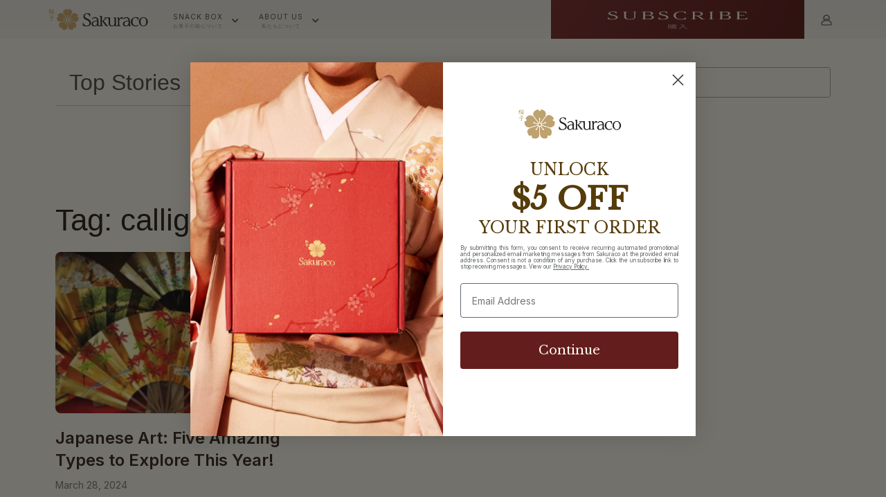

--- FILE ---
content_type: text/html; charset=UTF-8
request_url: https://blog.sakura.co/blog/tag/calligraphy/
body_size: 19495
content:
<!doctype html>
<html lang="en-US">
<head>
	<meta charset="UTF-8">
		<meta name="viewport" content="width=device-width, initial-scale=1">
	<link rel="profile" href="http://gmpg.org/xfn/11">
	<meta name='robots' content='noindex, nofollow' />

<!-- Google Tag Manager for WordPress by gtm4wp.com -->
<script data-cfasync="false" data-pagespeed-no-defer type="text/javascript">//<![CDATA[
	var gtm4wp_datalayer_name = "dataLayer";
	var dataLayer = dataLayer || [];
//]]>
</script>
<!-- End Google Tag Manager for WordPress by gtm4wp.com -->
	<!-- This site is optimized with the Yoast SEO plugin v25.8 - https://yoast.com/wordpress/plugins/seo/ -->
	<title>calligraphy Archives - Sakuraco</title>
	<meta property="og:locale" content="en_US" />
	<meta property="og:type" content="article" />
	<meta property="og:title" content="calligraphy Archives - Sakuraco" />
	<meta property="og:url" content="https://blog.sakura.co/blog/tag/calligraphy/" />
	<meta property="og:site_name" content="Sakuraco" />
	<meta name="twitter:card" content="summary_large_image" />
	<script type="application/ld+json" class="yoast-schema-graph">{"@context":"https://schema.org","@graph":[{"@type":"CollectionPage","@id":"https://blog.sakura.co/blog/tag/calligraphy/","url":"https://blog.sakura.co/blog/tag/calligraphy/","name":"calligraphy Archives - Sakuraco","isPartOf":{"@id":"https://blog.sakura.co/#website"},"primaryImageOfPage":{"@id":"https://blog.sakura.co/blog/tag/calligraphy/#primaryimage"},"image":{"@id":"https://blog.sakura.co/blog/tag/calligraphy/#primaryimage"},"thumbnailUrl":"https://blog.sakura.co/wp-content/uploads/2024/03/japanese-art-thumbnail.webp","breadcrumb":{"@id":"https://blog.sakura.co/blog/tag/calligraphy/#breadcrumb"},"inLanguage":"en-US"},{"@type":"ImageObject","inLanguage":"en-US","@id":"https://blog.sakura.co/blog/tag/calligraphy/#primaryimage","url":"https://blog.sakura.co/wp-content/uploads/2024/03/japanese-art-thumbnail.webp","contentUrl":"https://blog.sakura.co/wp-content/uploads/2024/03/japanese-art-thumbnail.webp","width":1024,"height":683,"caption":"Image via Shutterstock"},{"@type":"BreadcrumbList","@id":"https://blog.sakura.co/blog/tag/calligraphy/#breadcrumb","itemListElement":[{"@type":"ListItem","position":1,"name":"Home","item":"https://blog.sakura.co/"},{"@type":"ListItem","position":2,"name":"calligraphy"}]},{"@type":"WebSite","@id":"https://blog.sakura.co/#website","url":"https://blog.sakura.co/","name":"Sakuraco","description":"Authentic Japanese Snack Subscription Box","publisher":{"@id":"https://blog.sakura.co/#organization"},"potentialAction":[{"@type":"SearchAction","target":{"@type":"EntryPoint","urlTemplate":"https://blog.sakura.co/?s={search_term_string}"},"query-input":{"@type":"PropertyValueSpecification","valueRequired":true,"valueName":"search_term_string"}}],"inLanguage":"en-US"},{"@type":"Organization","@id":"https://blog.sakura.co/#organization","name":"Sakuraco","url":"https://blog.sakura.co/","logo":{"@type":"ImageObject","inLanguage":"en-US","@id":"https://blog.sakura.co/#/schema/logo/image/","url":"https://blog.sakura.co/wp-content/uploads/2021/01/logo.png","contentUrl":"https://blog.sakura.co/wp-content/uploads/2021/01/logo.png","caption":"Sakuraco"},"image":{"@id":"https://blog.sakura.co/#/schema/logo/image/"}}]}</script>
	<!-- / Yoast SEO plugin. -->


<link rel="alternate" type="application/rss+xml" title="Sakuraco &raquo; Feed" href="https://blog.sakura.co/feed/" />
<link rel="alternate" type="application/rss+xml" title="Sakuraco &raquo; Comments Feed" href="https://blog.sakura.co/comments/feed/" />
<link rel="alternate" type="application/rss+xml" title="Sakuraco &raquo; calligraphy Tag Feed" href="https://blog.sakura.co/blog/tag/calligraphy/feed/" />
		<!-- This site uses the Google Analytics by MonsterInsights plugin v8.14.1 - Using Analytics tracking - https://www.monsterinsights.com/ -->
							<script src="//www.googletagmanager.com/gtag/js?id=UA-60081243-7"  data-cfasync="false" data-wpfc-render="false" type="text/javascript" async></script>
			<script data-cfasync="false" data-wpfc-render="false" type="text/javascript">
				var mi_version = '8.14.1';
				var mi_track_user = true;
				var mi_no_track_reason = '';
				
								var disableStrs = [
															'ga-disable-UA-60081243-7',
									];

				/* Function to detect opted out users */
				function __gtagTrackerIsOptedOut() {
					for (var index = 0; index < disableStrs.length; index++) {
						if (document.cookie.indexOf(disableStrs[index] + '=true') > -1) {
							return true;
						}
					}

					return false;
				}

				/* Disable tracking if the opt-out cookie exists. */
				if (__gtagTrackerIsOptedOut()) {
					for (var index = 0; index < disableStrs.length; index++) {
						window[disableStrs[index]] = true;
					}
				}

				/* Opt-out function */
				function __gtagTrackerOptout() {
					for (var index = 0; index < disableStrs.length; index++) {
						document.cookie = disableStrs[index] + '=true; expires=Thu, 31 Dec 2099 23:59:59 UTC; path=/';
						window[disableStrs[index]] = true;
					}
				}

				if ('undefined' === typeof gaOptout) {
					function gaOptout() {
						__gtagTrackerOptout();
					}
				}
								window.dataLayer = window.dataLayer || [];

				window.MonsterInsightsDualTracker = {
					helpers: {},
					trackers: {},
				};
				if (mi_track_user) {
					function __gtagDataLayer() {
						dataLayer.push(arguments);
					}

					function __gtagTracker(type, name, parameters) {
						if (!parameters) {
							parameters = {};
						}

						if (parameters.send_to) {
							__gtagDataLayer.apply(null, arguments);
							return;
						}

						if (type === 'event') {
							
														parameters.send_to = monsterinsights_frontend.ua;
							__gtagDataLayer(type, name, parameters);
													} else {
							__gtagDataLayer.apply(null, arguments);
						}
					}

					__gtagTracker('js', new Date());
					__gtagTracker('set', {
						'developer_id.dZGIzZG': true,
											});
															__gtagTracker('config', 'UA-60081243-7', {"forceSSL":"true","link_attribution":"true"} );
										window.gtag = __gtagTracker;										(function () {
						/* https://developers.google.com/analytics/devguides/collection/analyticsjs/ */
						/* ga and __gaTracker compatibility shim. */
						var noopfn = function () {
							return null;
						};
						var newtracker = function () {
							return new Tracker();
						};
						var Tracker = function () {
							return null;
						};
						var p = Tracker.prototype;
						p.get = noopfn;
						p.set = noopfn;
						p.send = function () {
							var args = Array.prototype.slice.call(arguments);
							args.unshift('send');
							__gaTracker.apply(null, args);
						};
						var __gaTracker = function () {
							var len = arguments.length;
							if (len === 0) {
								return;
							}
							var f = arguments[len - 1];
							if (typeof f !== 'object' || f === null || typeof f.hitCallback !== 'function') {
								if ('send' === arguments[0]) {
									var hitConverted, hitObject = false, action;
									if ('event' === arguments[1]) {
										if ('undefined' !== typeof arguments[3]) {
											hitObject = {
												'eventAction': arguments[3],
												'eventCategory': arguments[2],
												'eventLabel': arguments[4],
												'value': arguments[5] ? arguments[5] : 1,
											}
										}
									}
									if ('pageview' === arguments[1]) {
										if ('undefined' !== typeof arguments[2]) {
											hitObject = {
												'eventAction': 'page_view',
												'page_path': arguments[2],
											}
										}
									}
									if (typeof arguments[2] === 'object') {
										hitObject = arguments[2];
									}
									if (typeof arguments[5] === 'object') {
										Object.assign(hitObject, arguments[5]);
									}
									if ('undefined' !== typeof arguments[1].hitType) {
										hitObject = arguments[1];
										if ('pageview' === hitObject.hitType) {
											hitObject.eventAction = 'page_view';
										}
									}
									if (hitObject) {
										action = 'timing' === arguments[1].hitType ? 'timing_complete' : hitObject.eventAction;
										hitConverted = mapArgs(hitObject);
										__gtagTracker('event', action, hitConverted);
									}
								}
								return;
							}

							function mapArgs(args) {
								var arg, hit = {};
								var gaMap = {
									'eventCategory': 'event_category',
									'eventAction': 'event_action',
									'eventLabel': 'event_label',
									'eventValue': 'event_value',
									'nonInteraction': 'non_interaction',
									'timingCategory': 'event_category',
									'timingVar': 'name',
									'timingValue': 'value',
									'timingLabel': 'event_label',
									'page': 'page_path',
									'location': 'page_location',
									'title': 'page_title',
								};
								for (arg in args) {
																		if (!(!args.hasOwnProperty(arg) || !gaMap.hasOwnProperty(arg))) {
										hit[gaMap[arg]] = args[arg];
									} else {
										hit[arg] = args[arg];
									}
								}
								return hit;
							}

							try {
								f.hitCallback();
							} catch (ex) {
							}
						};
						__gaTracker.create = newtracker;
						__gaTracker.getByName = newtracker;
						__gaTracker.getAll = function () {
							return [];
						};
						__gaTracker.remove = noopfn;
						__gaTracker.loaded = true;
						window['__gaTracker'] = __gaTracker;
					})();
									} else {
										console.log("");
					(function () {
						function __gtagTracker() {
							return null;
						}

						window['__gtagTracker'] = __gtagTracker;
						window['gtag'] = __gtagTracker;
					})();
									}
			</script>
				<!-- / Google Analytics by MonsterInsights -->
		<style id='wp-img-auto-sizes-contain-inline-css' type='text/css'>
img:is([sizes=auto i],[sizes^="auto," i]){contain-intrinsic-size:3000px 1500px}
/*# sourceURL=wp-img-auto-sizes-contain-inline-css */
</style>
<style id='wp-emoji-styles-inline-css' type='text/css'>

	img.wp-smiley, img.emoji {
		display: inline !important;
		border: none !important;
		box-shadow: none !important;
		height: 1em !important;
		width: 1em !important;
		margin: 0 0.07em !important;
		vertical-align: -0.1em !important;
		background: none !important;
		padding: 0 !important;
	}
/*# sourceURL=wp-emoji-styles-inline-css */
</style>
<style id='wp-block-library-inline-css' type='text/css'>
:root{--wp-block-synced-color:#7a00df;--wp-block-synced-color--rgb:122,0,223;--wp-bound-block-color:var(--wp-block-synced-color);--wp-editor-canvas-background:#ddd;--wp-admin-theme-color:#007cba;--wp-admin-theme-color--rgb:0,124,186;--wp-admin-theme-color-darker-10:#006ba1;--wp-admin-theme-color-darker-10--rgb:0,107,160.5;--wp-admin-theme-color-darker-20:#005a87;--wp-admin-theme-color-darker-20--rgb:0,90,135;--wp-admin-border-width-focus:2px}@media (min-resolution:192dpi){:root{--wp-admin-border-width-focus:1.5px}}.wp-element-button{cursor:pointer}:root .has-very-light-gray-background-color{background-color:#eee}:root .has-very-dark-gray-background-color{background-color:#313131}:root .has-very-light-gray-color{color:#eee}:root .has-very-dark-gray-color{color:#313131}:root .has-vivid-green-cyan-to-vivid-cyan-blue-gradient-background{background:linear-gradient(135deg,#00d084,#0693e3)}:root .has-purple-crush-gradient-background{background:linear-gradient(135deg,#34e2e4,#4721fb 50%,#ab1dfe)}:root .has-hazy-dawn-gradient-background{background:linear-gradient(135deg,#faaca8,#dad0ec)}:root .has-subdued-olive-gradient-background{background:linear-gradient(135deg,#fafae1,#67a671)}:root .has-atomic-cream-gradient-background{background:linear-gradient(135deg,#fdd79a,#004a59)}:root .has-nightshade-gradient-background{background:linear-gradient(135deg,#330968,#31cdcf)}:root .has-midnight-gradient-background{background:linear-gradient(135deg,#020381,#2874fc)}:root{--wp--preset--font-size--normal:16px;--wp--preset--font-size--huge:42px}.has-regular-font-size{font-size:1em}.has-larger-font-size{font-size:2.625em}.has-normal-font-size{font-size:var(--wp--preset--font-size--normal)}.has-huge-font-size{font-size:var(--wp--preset--font-size--huge)}.has-text-align-center{text-align:center}.has-text-align-left{text-align:left}.has-text-align-right{text-align:right}.has-fit-text{white-space:nowrap!important}#end-resizable-editor-section{display:none}.aligncenter{clear:both}.items-justified-left{justify-content:flex-start}.items-justified-center{justify-content:center}.items-justified-right{justify-content:flex-end}.items-justified-space-between{justify-content:space-between}.screen-reader-text{border:0;clip-path:inset(50%);height:1px;margin:-1px;overflow:hidden;padding:0;position:absolute;width:1px;word-wrap:normal!important}.screen-reader-text:focus{background-color:#ddd;clip-path:none;color:#444;display:block;font-size:1em;height:auto;left:5px;line-height:normal;padding:15px 23px 14px;text-decoration:none;top:5px;width:auto;z-index:100000}html :where(.has-border-color){border-style:solid}html :where([style*=border-top-color]){border-top-style:solid}html :where([style*=border-right-color]){border-right-style:solid}html :where([style*=border-bottom-color]){border-bottom-style:solid}html :where([style*=border-left-color]){border-left-style:solid}html :where([style*=border-width]){border-style:solid}html :where([style*=border-top-width]){border-top-style:solid}html :where([style*=border-right-width]){border-right-style:solid}html :where([style*=border-bottom-width]){border-bottom-style:solid}html :where([style*=border-left-width]){border-left-style:solid}html :where(img[class*=wp-image-]){height:auto;max-width:100%}:where(figure){margin:0 0 1em}html :where(.is-position-sticky){--wp-admin--admin-bar--position-offset:var(--wp-admin--admin-bar--height,0px)}@media screen and (max-width:600px){html :where(.is-position-sticky){--wp-admin--admin-bar--position-offset:0px}}

/*# sourceURL=wp-block-library-inline-css */
</style><style id='global-styles-inline-css' type='text/css'>
:root{--wp--preset--aspect-ratio--square: 1;--wp--preset--aspect-ratio--4-3: 4/3;--wp--preset--aspect-ratio--3-4: 3/4;--wp--preset--aspect-ratio--3-2: 3/2;--wp--preset--aspect-ratio--2-3: 2/3;--wp--preset--aspect-ratio--16-9: 16/9;--wp--preset--aspect-ratio--9-16: 9/16;--wp--preset--color--black: #000000;--wp--preset--color--cyan-bluish-gray: #abb8c3;--wp--preset--color--white: #ffffff;--wp--preset--color--pale-pink: #f78da7;--wp--preset--color--vivid-red: #cf2e2e;--wp--preset--color--luminous-vivid-orange: #ff6900;--wp--preset--color--luminous-vivid-amber: #fcb900;--wp--preset--color--light-green-cyan: #7bdcb5;--wp--preset--color--vivid-green-cyan: #00d084;--wp--preset--color--pale-cyan-blue: #8ed1fc;--wp--preset--color--vivid-cyan-blue: #0693e3;--wp--preset--color--vivid-purple: #9b51e0;--wp--preset--gradient--vivid-cyan-blue-to-vivid-purple: linear-gradient(135deg,rgb(6,147,227) 0%,rgb(155,81,224) 100%);--wp--preset--gradient--light-green-cyan-to-vivid-green-cyan: linear-gradient(135deg,rgb(122,220,180) 0%,rgb(0,208,130) 100%);--wp--preset--gradient--luminous-vivid-amber-to-luminous-vivid-orange: linear-gradient(135deg,rgb(252,185,0) 0%,rgb(255,105,0) 100%);--wp--preset--gradient--luminous-vivid-orange-to-vivid-red: linear-gradient(135deg,rgb(255,105,0) 0%,rgb(207,46,46) 100%);--wp--preset--gradient--very-light-gray-to-cyan-bluish-gray: linear-gradient(135deg,rgb(238,238,238) 0%,rgb(169,184,195) 100%);--wp--preset--gradient--cool-to-warm-spectrum: linear-gradient(135deg,rgb(74,234,220) 0%,rgb(151,120,209) 20%,rgb(207,42,186) 40%,rgb(238,44,130) 60%,rgb(251,105,98) 80%,rgb(254,248,76) 100%);--wp--preset--gradient--blush-light-purple: linear-gradient(135deg,rgb(255,206,236) 0%,rgb(152,150,240) 100%);--wp--preset--gradient--blush-bordeaux: linear-gradient(135deg,rgb(254,205,165) 0%,rgb(254,45,45) 50%,rgb(107,0,62) 100%);--wp--preset--gradient--luminous-dusk: linear-gradient(135deg,rgb(255,203,112) 0%,rgb(199,81,192) 50%,rgb(65,88,208) 100%);--wp--preset--gradient--pale-ocean: linear-gradient(135deg,rgb(255,245,203) 0%,rgb(182,227,212) 50%,rgb(51,167,181) 100%);--wp--preset--gradient--electric-grass: linear-gradient(135deg,rgb(202,248,128) 0%,rgb(113,206,126) 100%);--wp--preset--gradient--midnight: linear-gradient(135deg,rgb(2,3,129) 0%,rgb(40,116,252) 100%);--wp--preset--font-size--small: 13px;--wp--preset--font-size--medium: 20px;--wp--preset--font-size--large: 36px;--wp--preset--font-size--x-large: 42px;--wp--preset--spacing--20: 0.44rem;--wp--preset--spacing--30: 0.67rem;--wp--preset--spacing--40: 1rem;--wp--preset--spacing--50: 1.5rem;--wp--preset--spacing--60: 2.25rem;--wp--preset--spacing--70: 3.38rem;--wp--preset--spacing--80: 5.06rem;--wp--preset--shadow--natural: 6px 6px 9px rgba(0, 0, 0, 0.2);--wp--preset--shadow--deep: 12px 12px 50px rgba(0, 0, 0, 0.4);--wp--preset--shadow--sharp: 6px 6px 0px rgba(0, 0, 0, 0.2);--wp--preset--shadow--outlined: 6px 6px 0px -3px rgb(255, 255, 255), 6px 6px rgb(0, 0, 0);--wp--preset--shadow--crisp: 6px 6px 0px rgb(0, 0, 0);}:where(.is-layout-flex){gap: 0.5em;}:where(.is-layout-grid){gap: 0.5em;}body .is-layout-flex{display: flex;}.is-layout-flex{flex-wrap: wrap;align-items: center;}.is-layout-flex > :is(*, div){margin: 0;}body .is-layout-grid{display: grid;}.is-layout-grid > :is(*, div){margin: 0;}:where(.wp-block-columns.is-layout-flex){gap: 2em;}:where(.wp-block-columns.is-layout-grid){gap: 2em;}:where(.wp-block-post-template.is-layout-flex){gap: 1.25em;}:where(.wp-block-post-template.is-layout-grid){gap: 1.25em;}.has-black-color{color: var(--wp--preset--color--black) !important;}.has-cyan-bluish-gray-color{color: var(--wp--preset--color--cyan-bluish-gray) !important;}.has-white-color{color: var(--wp--preset--color--white) !important;}.has-pale-pink-color{color: var(--wp--preset--color--pale-pink) !important;}.has-vivid-red-color{color: var(--wp--preset--color--vivid-red) !important;}.has-luminous-vivid-orange-color{color: var(--wp--preset--color--luminous-vivid-orange) !important;}.has-luminous-vivid-amber-color{color: var(--wp--preset--color--luminous-vivid-amber) !important;}.has-light-green-cyan-color{color: var(--wp--preset--color--light-green-cyan) !important;}.has-vivid-green-cyan-color{color: var(--wp--preset--color--vivid-green-cyan) !important;}.has-pale-cyan-blue-color{color: var(--wp--preset--color--pale-cyan-blue) !important;}.has-vivid-cyan-blue-color{color: var(--wp--preset--color--vivid-cyan-blue) !important;}.has-vivid-purple-color{color: var(--wp--preset--color--vivid-purple) !important;}.has-black-background-color{background-color: var(--wp--preset--color--black) !important;}.has-cyan-bluish-gray-background-color{background-color: var(--wp--preset--color--cyan-bluish-gray) !important;}.has-white-background-color{background-color: var(--wp--preset--color--white) !important;}.has-pale-pink-background-color{background-color: var(--wp--preset--color--pale-pink) !important;}.has-vivid-red-background-color{background-color: var(--wp--preset--color--vivid-red) !important;}.has-luminous-vivid-orange-background-color{background-color: var(--wp--preset--color--luminous-vivid-orange) !important;}.has-luminous-vivid-amber-background-color{background-color: var(--wp--preset--color--luminous-vivid-amber) !important;}.has-light-green-cyan-background-color{background-color: var(--wp--preset--color--light-green-cyan) !important;}.has-vivid-green-cyan-background-color{background-color: var(--wp--preset--color--vivid-green-cyan) !important;}.has-pale-cyan-blue-background-color{background-color: var(--wp--preset--color--pale-cyan-blue) !important;}.has-vivid-cyan-blue-background-color{background-color: var(--wp--preset--color--vivid-cyan-blue) !important;}.has-vivid-purple-background-color{background-color: var(--wp--preset--color--vivid-purple) !important;}.has-black-border-color{border-color: var(--wp--preset--color--black) !important;}.has-cyan-bluish-gray-border-color{border-color: var(--wp--preset--color--cyan-bluish-gray) !important;}.has-white-border-color{border-color: var(--wp--preset--color--white) !important;}.has-pale-pink-border-color{border-color: var(--wp--preset--color--pale-pink) !important;}.has-vivid-red-border-color{border-color: var(--wp--preset--color--vivid-red) !important;}.has-luminous-vivid-orange-border-color{border-color: var(--wp--preset--color--luminous-vivid-orange) !important;}.has-luminous-vivid-amber-border-color{border-color: var(--wp--preset--color--luminous-vivid-amber) !important;}.has-light-green-cyan-border-color{border-color: var(--wp--preset--color--light-green-cyan) !important;}.has-vivid-green-cyan-border-color{border-color: var(--wp--preset--color--vivid-green-cyan) !important;}.has-pale-cyan-blue-border-color{border-color: var(--wp--preset--color--pale-cyan-blue) !important;}.has-vivid-cyan-blue-border-color{border-color: var(--wp--preset--color--vivid-cyan-blue) !important;}.has-vivid-purple-border-color{border-color: var(--wp--preset--color--vivid-purple) !important;}.has-vivid-cyan-blue-to-vivid-purple-gradient-background{background: var(--wp--preset--gradient--vivid-cyan-blue-to-vivid-purple) !important;}.has-light-green-cyan-to-vivid-green-cyan-gradient-background{background: var(--wp--preset--gradient--light-green-cyan-to-vivid-green-cyan) !important;}.has-luminous-vivid-amber-to-luminous-vivid-orange-gradient-background{background: var(--wp--preset--gradient--luminous-vivid-amber-to-luminous-vivid-orange) !important;}.has-luminous-vivid-orange-to-vivid-red-gradient-background{background: var(--wp--preset--gradient--luminous-vivid-orange-to-vivid-red) !important;}.has-very-light-gray-to-cyan-bluish-gray-gradient-background{background: var(--wp--preset--gradient--very-light-gray-to-cyan-bluish-gray) !important;}.has-cool-to-warm-spectrum-gradient-background{background: var(--wp--preset--gradient--cool-to-warm-spectrum) !important;}.has-blush-light-purple-gradient-background{background: var(--wp--preset--gradient--blush-light-purple) !important;}.has-blush-bordeaux-gradient-background{background: var(--wp--preset--gradient--blush-bordeaux) !important;}.has-luminous-dusk-gradient-background{background: var(--wp--preset--gradient--luminous-dusk) !important;}.has-pale-ocean-gradient-background{background: var(--wp--preset--gradient--pale-ocean) !important;}.has-electric-grass-gradient-background{background: var(--wp--preset--gradient--electric-grass) !important;}.has-midnight-gradient-background{background: var(--wp--preset--gradient--midnight) !important;}.has-small-font-size{font-size: var(--wp--preset--font-size--small) !important;}.has-medium-font-size{font-size: var(--wp--preset--font-size--medium) !important;}.has-large-font-size{font-size: var(--wp--preset--font-size--large) !important;}.has-x-large-font-size{font-size: var(--wp--preset--font-size--x-large) !important;}
/*# sourceURL=global-styles-inline-css */
</style>

<style id='classic-theme-styles-inline-css' type='text/css'>
/*! This file is auto-generated */
.wp-block-button__link{color:#fff;background-color:#32373c;border-radius:9999px;box-shadow:none;text-decoration:none;padding:calc(.667em + 2px) calc(1.333em + 2px);font-size:1.125em}.wp-block-file__button{background:#32373c;color:#fff;text-decoration:none}
/*# sourceURL=/wp-includes/css/classic-themes.min.css */
</style>
<link rel='stylesheet' id='mpp_gutenberg-css' href='https://blog.sakura.co/wp-content/plugins/metronet-profile-picture/dist/blocks.style.build.css?ver=2.6.0' type='text/css' media='all' />
<link rel='stylesheet' id='wpda_wpdp_public-css' href='https://blog.sakura.co/wp-content/plugins/wp-data-access/public/../assets/css/wpda_public.css?ver=5.4.0' type='text/css' media='all' />
<link rel='stylesheet' id='ez-toc-css' href='https://blog.sakura.co/wp-content/plugins/easy-table-of-contents/assets/css/screen.min.css?ver=2.0.73' type='text/css' media='all' />
<style id='ez-toc-inline-css' type='text/css'>
div#ez-toc-container .ez-toc-title {font-size: 120%;}div#ez-toc-container .ez-toc-title {font-weight: 500;}div#ez-toc-container ul li {font-size: 95%;}div#ez-toc-container ul li {font-weight: 500;}div#ez-toc-container nav ul ul li {font-size: 90%;}.ez-toc-more-link {display: none;}#ez-toc-more-links-disabler {display: none;}.ez-toc-more-links-tgl { font-size: 95%; background: #fff; margin-top: 10px; border-radius: 10px; padding: 10px 20px; border: 1px solid #ccc; -webkit-box-shadow: none; text-decoration: none; letter-spacing: .05em; text-transform: capitalize; cursor: pointer; color: #999; display: inline-block; } .ez-toc-more-links-tgl:hover { background: #444; color: #eee; border-color: #444; } .ez-toc-more-links-tgl span {position: relative;} .ez-toc-more-links-tgl .ez-toc-more-txt {bottom: 0.5px;} .ez-toc-more-links-tgl .ez-toc-less-txt {bottom: 1px;} .ez-toc-more-links-tgl svg {margin-left: 5px;}.ez-toc-sub-hd-hide, #ez-toc-open-sub-hd .ez-toc-sub-hd-close, #ez-toc-open-sub-hd-active .ez-toc-sub-hd-open { display: none; } #ez-toc-open-sub-hd-active + .ez-toc-sub-hd-hide { display: block; } .ez-toc-sub-hd-wrpr { margin-left: 5px;cursor: pointer; }
.ez-toc-container-direction {direction: ltr;}.ez-toc-counter ul{counter-reset: item ;}.ez-toc-counter nav ul li a::before {content: counters(item, '.', decimal) '. ';display: inline-block;counter-increment: item;flex-grow: 0;flex-shrink: 0;margin-right: .2em; float: left; }.ez-toc-widget-direction {direction: ltr;}.ez-toc-widget-container ul{counter-reset: item ;}.ez-toc-widget-container nav ul li a::before {content: counters(item, '.', decimal) '. ';display: inline-block;counter-increment: item;flex-grow: 0;flex-shrink: 0;margin-right: .2em; float: left; }
/*# sourceURL=ez-toc-inline-css */
</style>
<link rel='stylesheet' id='hello-elementor-css' href='https://blog.sakura.co/wp-content/themes/hello-elementor/style.min.css?ver=2.3.1' type='text/css' media='all' />
<link rel='stylesheet' id='hello-elementor-theme-style-css' href='https://blog.sakura.co/wp-content/themes/hello-elementor/theme.min.css?ver=2.3.1' type='text/css' media='all' />
<link rel='stylesheet' id='elementor-icons-css' href='https://blog.sakura.co/wp-content/plugins/elementor/assets/lib/eicons/css/elementor-icons.min.css?ver=5.11.0' type='text/css' media='all' />
<link rel='stylesheet' id='elementor-animations-css' href='https://blog.sakura.co/wp-content/plugins/elementor/assets/lib/animations/animations.min.css?ver=3.2.4' type='text/css' media='all' />
<link rel='stylesheet' id='elementor-frontend-legacy-css' href='https://blog.sakura.co/wp-content/plugins/elementor/assets/css/frontend-legacy.min.css?ver=3.2.4' type='text/css' media='all' />
<link rel='stylesheet' id='elementor-frontend-css' href='https://blog.sakura.co/wp-content/plugins/elementor/assets/css/frontend.min.css?ver=3.2.4' type='text/css' media='all' />
<style id='elementor-frontend-inline-css' type='text/css'>
@font-face{font-family:eicons;src:url(https://blog.sakura.co/wp-content/plugins/elementor/assets/lib/eicons/fonts/eicons.eot?5.10.0);src:url(https://blog.sakura.co/wp-content/plugins/elementor/assets/lib/eicons/fonts/eicons.eot?5.10.0#iefix) format("embedded-opentype"),url(https://blog.sakura.co/wp-content/plugins/elementor/assets/lib/eicons/fonts/eicons.woff2?5.10.0) format("woff2"),url(https://blog.sakura.co/wp-content/plugins/elementor/assets/lib/eicons/fonts/eicons.woff?5.10.0) format("woff"),url(https://blog.sakura.co/wp-content/plugins/elementor/assets/lib/eicons/fonts/eicons.ttf?5.10.0) format("truetype"),url(https://blog.sakura.co/wp-content/plugins/elementor/assets/lib/eicons/fonts/eicons.svg?5.10.0#eicon) format("svg");font-weight:400;font-style:normal}
/*# sourceURL=elementor-frontend-inline-css */
</style>
<link rel='stylesheet' id='elementor-post-221-css' href='https://blog.sakura.co/wp-content/uploads/elementor/css/post-221.css?ver=1678893375' type='text/css' media='all' />
<link rel='stylesheet' id='elementor-pro-css' href='https://blog.sakura.co/wp-content/plugins/elementor-pro/assets/css/frontend.min.css?ver=3.2.2' type='text/css' media='all' />
<link rel='stylesheet' id='elementor-global-css' href='https://blog.sakura.co/wp-content/uploads/elementor/css/global.css?ver=1678893375' type='text/css' media='all' />
<link rel='stylesheet' id='elementor-post-6515-css' href='https://blog.sakura.co/wp-content/uploads/elementor/css/post-6515.css?ver=1678893375' type='text/css' media='all' />
<link rel='stylesheet' id='elementor-post-6596-css' href='https://blog.sakura.co/wp-content/uploads/elementor/css/post-6596.css?ver=1678893376' type='text/css' media='all' />
<link rel='stylesheet' id='elementor-post-6501-css' href='https://blog.sakura.co/wp-content/uploads/elementor/css/post-6501.css?ver=1678893563' type='text/css' media='all' />
<link rel='stylesheet' id='ecs-styles-css' href='https://blog.sakura.co/wp-content/plugins/ele-custom-skin/assets/css/ecs-style.css?ver=3.1.0' type='text/css' media='all' />
<link rel='stylesheet' id='elementor-post-213-css' href='https://blog.sakura.co/wp-content/uploads/elementor/css/post-213.css?ver=1612076371' type='text/css' media='all' />
<link rel='stylesheet' id='elementor-post-6649-css' href='https://blog.sakura.co/wp-content/uploads/elementor/css/post-6649.css?ver=1678767691' type='text/css' media='all' />
<link rel='stylesheet' id='google-fonts-1-css' href='https://fonts.googleapis.com/css?family=Inter%3A100%2C100italic%2C200%2C200italic%2C300%2C300italic%2C400%2C400italic%2C500%2C500italic%2C600%2C600italic%2C700%2C700italic%2C800%2C800italic%2C900%2C900italic&#038;display=auto&#038;ver=6.9' type='text/css' media='all' />
<link rel='stylesheet' id='elementor-icons-shared-0-css' href='https://blog.sakura.co/wp-content/plugins/elementor/assets/lib/font-awesome/css/fontawesome.min.css?ver=5.15.1' type='text/css' media='all' />
<link rel='stylesheet' id='elementor-icons-fa-brands-css' href='https://blog.sakura.co/wp-content/plugins/elementor/assets/lib/font-awesome/css/brands.min.css?ver=5.15.1' type='text/css' media='all' />
<script type="text/javascript" src="https://blog.sakura.co/wp-content/plugins/google-analytics-premium/assets/js/frontend-gtag.min.js?ver=8.14.1" id="monsterinsights-frontend-script-js"></script>
<script data-cfasync="false" data-wpfc-render="false" type="text/javascript" id='monsterinsights-frontend-script-js-extra'>/* <![CDATA[ */
var monsterinsights_frontend = {"js_events_tracking":"true","download_extensions":"doc,pdf,ppt,zip,xls,docx,pptx,xlsx","inbound_paths":"[]","home_url":"https:\/\/blog.sakura.co","hash_tracking":"false","ua":"UA-60081243-7","v4_id":""};/* ]]> */
</script>
<script type="text/javascript" src="https://blog.sakura.co/wp-includes/js/jquery/jquery.min.js?ver=3.7.1" id="jquery-core-js"></script>
<script type="text/javascript" src="https://blog.sakura.co/wp-includes/js/jquery/jquery-migrate.min.js?ver=3.4.1" id="jquery-migrate-js"></script>
<script type="text/javascript" src="https://blog.sakura.co/wp-includes/js/underscore.min.js?ver=1.13.7" id="underscore-js"></script>
<script type="text/javascript" src="https://blog.sakura.co/wp-includes/js/backbone.min.js?ver=1.6.0" id="backbone-js"></script>
<script type="text/javascript" id="wp-api-request-js-extra">
/* <![CDATA[ */
var wpApiSettings = {"root":"https://blog.sakura.co/wp-json/","nonce":"88910a3805","versionString":"wp/v2/"};
//# sourceURL=wp-api-request-js-extra
/* ]]> */
</script>
<script type="text/javascript" src="https://blog.sakura.co/wp-includes/js/api-request.min.js?ver=6.9" id="wp-api-request-js"></script>
<script type="text/javascript" src="https://blog.sakura.co/wp-includes/js/wp-api.min.js?ver=6.9" id="wp-api-js"></script>
<script type="text/javascript" id="wpda_rest_api-js-extra">
/* <![CDATA[ */
var wpdaApiSettings = {"path":"wpda"};
//# sourceURL=wpda_rest_api-js-extra
/* ]]> */
</script>
<script type="text/javascript" src="https://blog.sakura.co/wp-content/plugins/wp-data-access/public/../assets/js/wpda_rest_api.js?ver=5.4.0" id="wpda_rest_api-js"></script>
<script type="text/javascript" src="https://blog.sakura.co/wp-content/plugins/duracelltomi-google-tag-manager/js/gtm4wp-form-move-tracker.js?ver=1.11.6" id="gtm4wp-form-move-tracker-js"></script>
<script type="text/javascript" id="ecs_ajax_load-js-extra">
/* <![CDATA[ */
var ecs_ajax_params = {"ajaxurl":"https://blog.sakura.co/wp-admin/admin-ajax.php","posts":"{\"tag\":\"calligraphy\",\"error\":\"\",\"m\":\"\",\"p\":0,\"post_parent\":\"\",\"subpost\":\"\",\"subpost_id\":\"\",\"attachment\":\"\",\"attachment_id\":0,\"name\":\"\",\"pagename\":\"\",\"page_id\":0,\"second\":\"\",\"minute\":\"\",\"hour\":\"\",\"day\":0,\"monthnum\":0,\"year\":0,\"w\":0,\"category_name\":\"\",\"cat\":\"\",\"tag_id\":591,\"author\":\"\",\"author_name\":\"\",\"feed\":\"\",\"tb\":\"\",\"paged\":0,\"meta_key\":\"\",\"meta_value\":\"\",\"preview\":\"\",\"s\":\"\",\"sentence\":\"\",\"title\":\"\",\"fields\":\"all\",\"menu_order\":\"\",\"embed\":\"\",\"category__in\":[],\"category__not_in\":[],\"category__and\":[],\"post__in\":[],\"post__not_in\":[],\"post_name__in\":[],\"tag__in\":[],\"tag__not_in\":[],\"tag__and\":[],\"tag_slug__in\":[\"calligraphy\"],\"tag_slug__and\":[],\"post_parent__in\":[],\"post_parent__not_in\":[],\"author__in\":[],\"author__not_in\":[],\"search_columns\":[],\"ignore_sticky_posts\":false,\"suppress_filters\":false,\"cache_results\":true,\"update_post_term_cache\":true,\"update_menu_item_cache\":false,\"lazy_load_term_meta\":true,\"update_post_meta_cache\":true,\"post_type\":\"\",\"posts_per_page\":12,\"nopaging\":false,\"comments_per_page\":\"50\",\"no_found_rows\":false,\"order\":\"DESC\"}"};
//# sourceURL=ecs_ajax_load-js-extra
/* ]]> */
</script>
<script type="text/javascript" src="https://blog.sakura.co/wp-content/plugins/ele-custom-skin/assets/js/ecs_ajax_pagination.js?ver=3.1.0" id="ecs_ajax_load-js"></script>
<script type="text/javascript" src="https://blog.sakura.co/wp-content/plugins/ele-custom-skin/assets/js/ecs.js?ver=3.1.0" id="ecs-script-js"></script>
<link rel="https://api.w.org/" href="https://blog.sakura.co/wp-json/" /><link rel="alternate" title="JSON" type="application/json" href="https://blog.sakura.co/wp-json/wp/v2/tags/591" /><link rel="EditURI" type="application/rsd+xml" title="RSD" href="https://blog.sakura.co/xmlrpc.php?rsd" />
<meta name="generator" content="WordPress 6.9" />

<!-- Google Tag Manager for WordPress by gtm4wp.com -->
<script data-cfasync="false" data-pagespeed-no-defer type="text/javascript">//<![CDATA[
	var dataLayer_content = {"pagePostType":"post","pagePostType2":"tag-post"};
	dataLayer.push( dataLayer_content );//]]>
</script>
<script data-cfasync="false">//<![CDATA[
(function(w,d,s,l,i){w[l]=w[l]||[];w[l].push({'gtm.start':
new Date().getTime(),event:'gtm.js'});var f=d.getElementsByTagName(s)[0],
j=d.createElement(s),dl=l!='dataLayer'?'&l='+l:'';j.async=true;j.src=
'//www.googletagmanager.com/gtm.'+'js?id='+i+dl;f.parentNode.insertBefore(j,f);
})(window,document,'script','dataLayer','GTM-M2J9R8C');//]]>
</script>
<!-- End Google Tag Manager -->
<!-- End Google Tag Manager for WordPress by gtm4wp.com --><link rel="icon" href="https://blog.sakura.co/wp-content/uploads/2021/03/android-chrome-512x512-1-150x150.png" sizes="32x32" />
<link rel="icon" href="https://blog.sakura.co/wp-content/uploads/2021/03/android-chrome-512x512-1-300x300.png" sizes="192x192" />
<link rel="apple-touch-icon" href="https://blog.sakura.co/wp-content/uploads/2021/03/android-chrome-512x512-1-300x300.png" />
<meta name="msapplication-TileImage" content="https://blog.sakura.co/wp-content/uploads/2021/03/android-chrome-512x512-1-300x300.png" />
<link rel='stylesheet' id='elementor-icons-fa-solid-css' href='https://blog.sakura.co/wp-content/plugins/elementor/assets/lib/font-awesome/css/solid.min.css?ver=5.15.1' type='text/css' media='all' />
</head>
<body class="archive tag tag-calligraphy tag-591 wp-custom-logo wp-theme-hello-elementor elementor-default elementor-template-full-width elementor-kit-221 elementor-page-6501">

		<div data-elementor-type="header" data-elementor-id="6515" class="elementor elementor-6515 elementor-location-header" data-elementor-settings="[]">
		<div class="elementor-section-wrap">
					<section class="elementor-section elementor-top-section elementor-element elementor-element-b84cd97 elementor-section-boxed elementor-section-height-default elementor-section-height-default" data-id="b84cd97" data-element_type="section" data-settings="{&quot;background_background&quot;:&quot;gradient&quot;}">
						<div class="elementor-container elementor-column-gap-default">
							<div class="elementor-row">
					<div class="elementor-column elementor-col-25 elementor-top-column elementor-element elementor-element-e9ad369" data-id="e9ad369" data-element_type="column">
			<div class="elementor-column-wrap elementor-element-populated">
							<div class="elementor-widget-wrap">
						<div class="elementor-element elementor-element-08c41e4 elementor-widget elementor-widget-image" data-id="08c41e4" data-element_type="widget" data-widget_type="image.default">
				<div class="elementor-widget-container">
								<div class="elementor-image">
													<a href="https://sakura.co" data-wpel-link="internal">
							<img width="143" height="32" src="https://blog.sakura.co/wp-content/uploads/2023/03/Group.svg" class="attachment-large size-large" alt="" decoding="async" />								</a>
														</div>
						</div>
				</div>
						</div>
					</div>
		</div>
				<div class="elementor-column elementor-col-25 elementor-top-column elementor-element elementor-element-9996a79" data-id="9996a79" data-element_type="column">
			<div class="elementor-column-wrap elementor-element-populated">
							<div class="elementor-widget-wrap">
						<div class="elementor-element elementor-element-2fe5d3a elementor-nav-menu--indicator-classic elementor-nav-menu--dropdown-tablet elementor-nav-menu__text-align-aside elementor-nav-menu--toggle elementor-nav-menu--burger elementor-widget elementor-widget-nav-menu" data-id="2fe5d3a" data-element_type="widget" data-settings="{&quot;layout&quot;:&quot;horizontal&quot;,&quot;toggle&quot;:&quot;burger&quot;}" data-widget_type="nav-menu.default">
				<div class="elementor-widget-container">
						<nav role="navigation" class="elementor-nav-menu--main elementor-nav-menu__container elementor-nav-menu--layout-horizontal e--pointer-underline e--animation-fade"><ul id="menu-1-2fe5d3a" class="elementor-nav-menu"><li class="menu-item menu-item-type-post_type menu-item-object-page menu-item-has-children menu-item-6547"><a href="https://blog.sakura.co/subscribe/" class="elementor-item" data-wpel-link="internal">Snack Box</a>
<ul class="sub-menu elementor-nav-menu--dropdown">
	<li class="menu-item menu-item-type-post_type menu-item-object-page menu-item-6548"><a href="https://blog.sakura.co/subscribe/" class="elementor-sub-item" data-wpel-link="internal">Pricing</a></li>
	<li class="menu-item menu-item-type-post_type menu-item-object-page menu-item-6549"><a href="https://blog.sakura.co/redirect-to-upcoming-box/" class="elementor-sub-item" data-wpel-link="internal">Upcoming Month&#8217;s Theme</a></li>
	<li class="menu-item menu-item-type-custom menu-item-object-custom menu-item-6550"><a href="/past-boxes" class="elementor-sub-item" data-wpel-link="internal">Past Month&#8217;s Themes</a></li>
	<li class="menu-item menu-item-type-post_type menu-item-object-page menu-item-6551"><a href="https://blog.sakura.co/redirect-to-campaign-page/" class="elementor-sub-item" data-wpel-link="internal">Today&#8217;s Offer</a></li>
	<li class="menu-item menu-item-type-custom menu-item-object-custom menu-item-6552"><a href="/gift" class="elementor-sub-item" data-wpel-link="internal">Personal Gift</a></li>
	<li class="menu-item menu-item-type-post_type menu-item-object-page menu-item-6553"><a href="https://blog.sakura.co/corporate-gift/" class="elementor-sub-item" data-wpel-link="internal">Corporate Gift</a></li>
	<li class="menu-item menu-item-type-custom menu-item-object-custom menu-item-6554"><a href="https://my.sakura.co" class="elementor-sub-item" data-wpel-link="internal">Manage Subscription</a></li>
</ul>
</li>
<li class="menu-item menu-item-type-post_type menu-item-object-page menu-item-has-children menu-item-6539"><a href="https://blog.sakura.co/story/" class="elementor-item" data-wpel-link="internal">About Us</a>
<ul class="sub-menu elementor-nav-menu--dropdown">
	<li class="menu-item menu-item-type-post_type menu-item-object-page menu-item-6540"><a href="https://blog.sakura.co/story/" class="elementor-sub-item" data-wpel-link="internal">Our Story</a></li>
	<li class="menu-item menu-item-type-post_type menu-item-object-page menu-item-6541"><a href="https://blog.sakura.co/makers/" class="elementor-sub-item" data-wpel-link="internal">Our Makers</a></li>
	<li class="menu-item menu-item-type-post_type menu-item-object-page menu-item-6542"><a href="https://blog.sakura.co/products/" class="elementor-sub-item" data-wpel-link="internal">Our Snacks</a></li>
	<li class="menu-item menu-item-type-custom menu-item-object-custom menu-item-6697"><a href="/blog" class="elementor-sub-item" data-wpel-link="internal">Blog &#038; Media</a></li>
	<li class="menu-item menu-item-type-post_type menu-item-object-page menu-item-6544"><a href="https://blog.sakura.co/reviews/" class="elementor-sub-item" data-wpel-link="internal">Reviews</a></li>
	<li class="menu-item menu-item-type-post_type menu-item-object-page menu-item-6545"><a href="https://blog.sakura.co/faq/" class="elementor-sub-item" data-wpel-link="internal">FAQ</a></li>
	<li class="menu-item menu-item-type-post_type menu-item-object-page menu-item-6546"><a href="https://blog.sakura.co/contact/" class="elementor-sub-item" data-wpel-link="internal">Contact Us</a></li>
</ul>
</li>
<li class="menu-item menu-item-type-post_type menu-item-object-page menu-item-6589"><a href="https://blog.sakura.co/subscribe/" class="elementor-item" data-wpel-link="internal">Subscribe</a></li>
</ul></nav>
					<div class="elementor-menu-toggle" role="button" tabindex="0" aria-label="Menu Toggle" aria-expanded="false">
			<i class="eicon-menu-bar" aria-hidden="true"></i>
			<span class="elementor-screen-only">Menu</span>
		</div>
			<nav class="elementor-nav-menu--dropdown elementor-nav-menu__container" role="navigation" aria-hidden="true"><ul id="menu-2-2fe5d3a" class="elementor-nav-menu"><li class="menu-item menu-item-type-post_type menu-item-object-page menu-item-has-children menu-item-6547"><a href="https://blog.sakura.co/subscribe/" class="elementor-item" data-wpel-link="internal">Snack Box</a>
<ul class="sub-menu elementor-nav-menu--dropdown">
	<li class="menu-item menu-item-type-post_type menu-item-object-page menu-item-6548"><a href="https://blog.sakura.co/subscribe/" class="elementor-sub-item" data-wpel-link="internal">Pricing</a></li>
	<li class="menu-item menu-item-type-post_type menu-item-object-page menu-item-6549"><a href="https://blog.sakura.co/redirect-to-upcoming-box/" class="elementor-sub-item" data-wpel-link="internal">Upcoming Month&#8217;s Theme</a></li>
	<li class="menu-item menu-item-type-custom menu-item-object-custom menu-item-6550"><a href="/past-boxes" class="elementor-sub-item" data-wpel-link="internal">Past Month&#8217;s Themes</a></li>
	<li class="menu-item menu-item-type-post_type menu-item-object-page menu-item-6551"><a href="https://blog.sakura.co/redirect-to-campaign-page/" class="elementor-sub-item" data-wpel-link="internal">Today&#8217;s Offer</a></li>
	<li class="menu-item menu-item-type-custom menu-item-object-custom menu-item-6552"><a href="/gift" class="elementor-sub-item" data-wpel-link="internal">Personal Gift</a></li>
	<li class="menu-item menu-item-type-post_type menu-item-object-page menu-item-6553"><a href="https://blog.sakura.co/corporate-gift/" class="elementor-sub-item" data-wpel-link="internal">Corporate Gift</a></li>
	<li class="menu-item menu-item-type-custom menu-item-object-custom menu-item-6554"><a href="https://my.sakura.co" class="elementor-sub-item" data-wpel-link="internal">Manage Subscription</a></li>
</ul>
</li>
<li class="menu-item menu-item-type-post_type menu-item-object-page menu-item-has-children menu-item-6539"><a href="https://blog.sakura.co/story/" class="elementor-item" data-wpel-link="internal">About Us</a>
<ul class="sub-menu elementor-nav-menu--dropdown">
	<li class="menu-item menu-item-type-post_type menu-item-object-page menu-item-6540"><a href="https://blog.sakura.co/story/" class="elementor-sub-item" data-wpel-link="internal">Our Story</a></li>
	<li class="menu-item menu-item-type-post_type menu-item-object-page menu-item-6541"><a href="https://blog.sakura.co/makers/" class="elementor-sub-item" data-wpel-link="internal">Our Makers</a></li>
	<li class="menu-item menu-item-type-post_type menu-item-object-page menu-item-6542"><a href="https://blog.sakura.co/products/" class="elementor-sub-item" data-wpel-link="internal">Our Snacks</a></li>
	<li class="menu-item menu-item-type-custom menu-item-object-custom menu-item-6697"><a href="/blog" class="elementor-sub-item" data-wpel-link="internal">Blog &#038; Media</a></li>
	<li class="menu-item menu-item-type-post_type menu-item-object-page menu-item-6544"><a href="https://blog.sakura.co/reviews/" class="elementor-sub-item" data-wpel-link="internal">Reviews</a></li>
	<li class="menu-item menu-item-type-post_type menu-item-object-page menu-item-6545"><a href="https://blog.sakura.co/faq/" class="elementor-sub-item" data-wpel-link="internal">FAQ</a></li>
	<li class="menu-item menu-item-type-post_type menu-item-object-page menu-item-6546"><a href="https://blog.sakura.co/contact/" class="elementor-sub-item" data-wpel-link="internal">Contact Us</a></li>
</ul>
</li>
<li class="menu-item menu-item-type-post_type menu-item-object-page menu-item-6589"><a href="https://blog.sakura.co/subscribe/" class="elementor-item" data-wpel-link="internal">Subscribe</a></li>
</ul></nav>
				</div>
				</div>
						</div>
					</div>
		</div>
				<div class="elementor-column elementor-col-25 elementor-top-column elementor-element elementor-element-94c067c elementor-hidden-tablet elementor-hidden-phone" data-id="94c067c" data-element_type="column">
			<div class="elementor-column-wrap elementor-element-populated">
							<div class="elementor-widget-wrap">
						<div class="elementor-element elementor-element-963b37b elementor-widget elementor-widget-image" data-id="963b37b" data-element_type="widget" data-widget_type="image.default">
				<div class="elementor-widget-container">
								<div class="elementor-image">
													<a href="/subscribe" data-wpel-link="internal">
							<img width="366" height="112" src="https://blog.sakura.co/wp-content/uploads/2023/03/Menu-CTA.png" class="attachment-large size-large" alt="" decoding="async" srcset="https://blog.sakura.co/wp-content/uploads/2023/03/Menu-CTA.png 366w, https://blog.sakura.co/wp-content/uploads/2023/03/Menu-CTA-300x92.png 300w" sizes="(max-width: 366px) 100vw, 366px" />								</a>
														</div>
						</div>
				</div>
						</div>
					</div>
		</div>
				<div class="elementor-column elementor-col-25 elementor-top-column elementor-element elementor-element-d63111b" data-id="d63111b" data-element_type="column">
			<div class="elementor-column-wrap elementor-element-populated">
							<div class="elementor-widget-wrap">
						<div class="elementor-element elementor-element-8a693b5 elementor-widget elementor-widget-image" data-id="8a693b5" data-element_type="widget" data-widget_type="image.default">
				<div class="elementor-widget-container">
								<div class="elementor-image">
													<a href="https://my.sakura.co" data-wpel-link="internal">
							<img width="48" height="48" src="https://blog.sakura.co/wp-content/uploads/2023/03/Me-1.png" class="attachment-large size-large" alt="" decoding="async" srcset="https://blog.sakura.co/wp-content/uploads/2023/03/Me-1.png 48w, https://blog.sakura.co/wp-content/uploads/2023/03/Me-1-24x24.png 24w" sizes="(max-width: 48px) 100vw, 48px" />								</a>
														</div>
						</div>
				</div>
						</div>
					</div>
		</div>
								</div>
					</div>
		</section>
				<section class="elementor-section elementor-top-section elementor-element elementor-element-593762bc elementor-section-boxed elementor-section-height-default elementor-section-height-default" data-id="593762bc" data-element_type="section">
						<div class="elementor-container elementor-column-gap-default">
							<div class="elementor-row">
					<div class="elementor-column elementor-col-66 elementor-top-column elementor-element elementor-element-5498830e elementor-hidden-phone" data-id="5498830e" data-element_type="column">
			<div class="elementor-column-wrap elementor-element-populated">
							<div class="elementor-widget-wrap">
						<div class="elementor-element elementor-element-77343f97 elementor-nav-menu--dropdown-mobile elementor-nav-menu--indicator-classic elementor-nav-menu__text-align-aside elementor-nav-menu--toggle elementor-nav-menu--burger elementor-widget elementor-widget-nav-menu" data-id="77343f97" data-element_type="widget" data-settings="{&quot;layout&quot;:&quot;horizontal&quot;,&quot;toggle&quot;:&quot;burger&quot;}" data-widget_type="nav-menu.default">
				<div class="elementor-widget-container">
						<nav role="navigation" class="elementor-nav-menu--main elementor-nav-menu__container elementor-nav-menu--layout-horizontal e--pointer-underline e--animation-fade"><ul id="menu-1-77343f97" class="elementor-nav-menu"><li class="menu-item menu-item-type-post_type menu-item-object-page menu-item-291"><a href="https://blog.sakura.co/blog/" class="elementor-item" data-wpel-link="internal">Top Stories</a></li>
<li class="menu-item menu-item-type-taxonomy menu-item-object-category menu-item-841"><a href="https://blog.sakura.co/blog/category/news/" class="elementor-item" data-wpel-link="internal">News</a></li>
<li class="menu-item menu-item-type-taxonomy menu-item-object-category menu-item-840"><a href="https://blog.sakura.co/blog/category/food-and-drink/" class="elementor-item" data-wpel-link="internal">Food &amp; Drink</a></li>
</ul></nav>
					<div class="elementor-menu-toggle" role="button" tabindex="0" aria-label="Menu Toggle" aria-expanded="false">
			<i class="eicon-menu-bar" aria-hidden="true"></i>
			<span class="elementor-screen-only">Menu</span>
		</div>
			<nav class="elementor-nav-menu--dropdown elementor-nav-menu__container" role="navigation" aria-hidden="true"><ul id="menu-2-77343f97" class="elementor-nav-menu"><li class="menu-item menu-item-type-post_type menu-item-object-page menu-item-291"><a href="https://blog.sakura.co/blog/" class="elementor-item" data-wpel-link="internal">Top Stories</a></li>
<li class="menu-item menu-item-type-taxonomy menu-item-object-category menu-item-841"><a href="https://blog.sakura.co/blog/category/news/" class="elementor-item" data-wpel-link="internal">News</a></li>
<li class="menu-item menu-item-type-taxonomy menu-item-object-category menu-item-840"><a href="https://blog.sakura.co/blog/category/food-and-drink/" class="elementor-item" data-wpel-link="internal">Food &amp; Drink</a></li>
</ul></nav>
				</div>
				</div>
						</div>
					</div>
		</div>
				<div class="elementor-column elementor-col-33 elementor-top-column elementor-element elementor-element-3570a617" data-id="3570a617" data-element_type="column">
			<div class="elementor-column-wrap elementor-element-populated">
							<div class="elementor-widget-wrap">
						<div class="elementor-element elementor-element-c3e7b33 elementor-search-form--skin-minimal elementor-widget elementor-widget-search-form" data-id="c3e7b33" data-element_type="widget" data-settings="{&quot;skin&quot;:&quot;minimal&quot;}" data-widget_type="search-form.default">
				<div class="elementor-widget-container">
					<form class="elementor-search-form" role="search" action="https://blog.sakura.co" method="get">
									<div class="elementor-search-form__container">
									<div class="elementor-search-form__icon">
						<i class="fa fa-search" aria-hidden="true"></i>
						<span class="elementor-screen-only">Search</span>
					</div>
								<input placeholder="Search Topic" class="elementor-search-form__input" type="search" name="s" title="Search" value="">
															</div>
		</form>
				</div>
				</div>
						</div>
					</div>
		</div>
								</div>
					</div>
		</section>
				<section class="elementor-section elementor-top-section elementor-element elementor-element-32648f99 elementor-hidden-desktop elementor-hidden-tablet elementor-section-boxed elementor-section-height-default elementor-section-height-default" data-id="32648f99" data-element_type="section">
						<div class="elementor-container elementor-column-gap-default">
							<div class="elementor-row">
					<div class="elementor-column elementor-col-100 elementor-top-column elementor-element elementor-element-35ec775e" data-id="35ec775e" data-element_type="column">
			<div class="elementor-column-wrap elementor-element-populated">
							<div class="elementor-widget-wrap">
						<div class="elementor-element elementor-element-43c1c508 elementor-widget-mobile__width-inherit elementor-widget elementor-widget-heading" data-id="43c1c508" data-element_type="widget" data-widget_type="heading.default">
				<div class="elementor-widget-container">
			<h3 class="elementor-heading-title elementor-size-default">Categories</h3>		</div>
				</div>
				<div class="elementor-element elementor-element-4808f5eb elementor-nav-menu--stretch elementor-widget-mobile__width-inherit elementor-absolute elementor-nav-menu__align-center elementor-nav-menu__text-align-center elementor-nav-menu--indicator-classic elementor-nav-menu--dropdown-tablet elementor-nav-menu--toggle elementor-nav-menu--burger elementor-widget elementor-widget-nav-menu" data-id="4808f5eb" data-element_type="widget" id="categories-menu" data-settings="{&quot;layout&quot;:&quot;vertical&quot;,&quot;full_width&quot;:&quot;stretch&quot;,&quot;_position&quot;:&quot;absolute&quot;,&quot;toggle&quot;:&quot;burger&quot;}" data-widget_type="nav-menu.default">
				<div class="elementor-widget-container">
						<nav role="navigation" class="elementor-nav-menu--main elementor-nav-menu__container elementor-nav-menu--layout-vertical e--pointer-none"><ul id="menu-1-4808f5eb" class="elementor-nav-menu sm-vertical"><li class="menu-item menu-item-type-post_type menu-item-object-page menu-item-291"><a href="https://blog.sakura.co/blog/" class="elementor-item" data-wpel-link="internal">Top Stories</a></li>
<li class="menu-item menu-item-type-taxonomy menu-item-object-category menu-item-841"><a href="https://blog.sakura.co/blog/category/news/" class="elementor-item" data-wpel-link="internal">News</a></li>
<li class="menu-item menu-item-type-taxonomy menu-item-object-category menu-item-840"><a href="https://blog.sakura.co/blog/category/food-and-drink/" class="elementor-item" data-wpel-link="internal">Food &amp; Drink</a></li>
</ul></nav>
					<div class="elementor-menu-toggle" role="button" tabindex="0" aria-label="Menu Toggle" aria-expanded="false">
			<i class="eicon-menu-bar" aria-hidden="true"></i>
			<span class="elementor-screen-only">Menu</span>
		</div>
			<nav class="elementor-nav-menu--dropdown elementor-nav-menu__container" role="navigation" aria-hidden="true"><ul id="menu-2-4808f5eb" class="elementor-nav-menu sm-vertical"><li class="menu-item menu-item-type-post_type menu-item-object-page menu-item-291"><a href="https://blog.sakura.co/blog/" class="elementor-item" data-wpel-link="internal">Top Stories</a></li>
<li class="menu-item menu-item-type-taxonomy menu-item-object-category menu-item-841"><a href="https://blog.sakura.co/blog/category/news/" class="elementor-item" data-wpel-link="internal">News</a></li>
<li class="menu-item menu-item-type-taxonomy menu-item-object-category menu-item-840"><a href="https://blog.sakura.co/blog/category/food-and-drink/" class="elementor-item" data-wpel-link="internal">Food &amp; Drink</a></li>
</ul></nav>
				</div>
				</div>
						</div>
					</div>
		</div>
								</div>
					</div>
		</section>
				</div>
		</div>
				<div data-elementor-type="archive" data-elementor-id="6501" class="elementor elementor-6501 elementor-location-archive" data-elementor-settings="[]">
		<div class="elementor-section-wrap">
					<section class="elementor-section elementor-top-section elementor-element elementor-element-1abbdc84 elementor-section-boxed elementor-section-height-default elementor-section-height-default" data-id="1abbdc84" data-element_type="section">
						<div class="elementor-container elementor-column-gap-default">
							<div class="elementor-row">
					<div class="elementor-column elementor-col-100 elementor-top-column elementor-element elementor-element-41f87f01" data-id="41f87f01" data-element_type="column">
			<div class="elementor-column-wrap elementor-element-populated">
							<div class="elementor-widget-wrap">
						<div class="elementor-element elementor-element-4f3fc549 elementor-widget elementor-widget-heading" data-id="4f3fc549" data-element_type="widget" data-widget_type="heading.default">
				<div class="elementor-widget-container">
			<h1 class="elementor-heading-title elementor-size-default">Tag: calligraphy</h1>		</div>
				</div>
				<div class="elementor-element elementor-element-6536d3c7 elementor-grid-3 elementor-grid-tablet-2 elementor-grid-mobile-1 elementor-posts--thumbnail-top elementor-widget elementor-widget-archive-posts" data-id="6536d3c7" data-element_type="widget" data-settings="{&quot;archive_classic_columns&quot;:&quot;3&quot;,&quot;archive_classic_columns_tablet&quot;:&quot;2&quot;,&quot;archive_classic_columns_mobile&quot;:&quot;1&quot;,&quot;archive_classic_row_gap&quot;:{&quot;unit&quot;:&quot;px&quot;,&quot;size&quot;:35,&quot;sizes&quot;:[]}}" data-widget_type="archive-posts.archive_classic">
				<div class="elementor-widget-container">
					<div class="elementor-posts-container elementor-posts elementor-posts--skin-classic elementor-grid">
				<article class="elementor-post elementor-grid-item post-12440 post type-post status-publish format-standard has-post-thumbnail hentry category-discover-japan tag-calligraphy tag-ceramics tag-japanese-art tag-lacquerware tag-origami tag-ukiyo-e">
				<a class="elementor-post__thumbnail__link" href="https://blog.sakura.co/blog/japanese-art-five-amazing-types-to-explore-this-year/" data-wpel-link="internal">
			<div class="elementor-post__thumbnail"><img width="300" height="200" src="https://blog.sakura.co/wp-content/uploads/2024/03/japanese-art-thumbnail-300x200.webp" class="attachment-medium size-medium" alt="A bunch of fans that depict Japanese art." decoding="async" fetchpriority="high" srcset="https://blog.sakura.co/wp-content/uploads/2024/03/japanese-art-thumbnail-300x200.webp 300w, https://blog.sakura.co/wp-content/uploads/2024/03/japanese-art-thumbnail-768x512.webp 768w, https://blog.sakura.co/wp-content/uploads/2024/03/japanese-art-thumbnail.webp 1024w" sizes="(max-width: 300px) 100vw, 300px" /></div>
		</a>
				<div class="elementor-post__text">
				<h3 class="elementor-post__title">
			<a href="https://blog.sakura.co/blog/japanese-art-five-amazing-types-to-explore-this-year/" data-wpel-link="internal">
				Japanese Art: Five Amazing Types to Explore This Year!			</a>
		</h3>
				<div class="elementor-post__meta-data">
					<span class="elementor-post-date">
			March 28, 2024		</span>
				</div>
				<div class="elementor-post__excerpt">
			<p>Explore five fascinating Japanese art forms: calligraphy, origami, ukiyo-e prints, ceramics, and lacquerware. </p>
		</div>
				</div>
				</article>
				</div>
				</div>
				</div>
						</div>
					</div>
		</div>
								</div>
					</div>
		</section>
				</div>
		</div>
				<div data-elementor-type="footer" data-elementor-id="6596" class="elementor elementor-6596 elementor-location-footer" data-elementor-settings="[]">
		<div class="elementor-section-wrap">
					<section class="elementor-section elementor-top-section elementor-element elementor-element-6835c94 elementor-section-boxed elementor-section-height-default elementor-section-height-default" data-id="6835c94" data-element_type="section" data-settings="{&quot;background_background&quot;:&quot;classic&quot;}">
						<div class="elementor-container elementor-column-gap-default">
							<div class="elementor-row">
					<div class="elementor-column elementor-col-20 elementor-top-column elementor-element elementor-element-ac49e1f elementor-hidden-tablet elementor-hidden-phone" data-id="ac49e1f" data-element_type="column">
			<div class="elementor-column-wrap elementor-element-populated">
							<div class="elementor-widget-wrap">
						<div class="elementor-element elementor-element-447eeec elementor-widget elementor-widget-image" data-id="447eeec" data-element_type="widget" data-widget_type="image.default">
				<div class="elementor-widget-container">
								<div class="elementor-image">
													<a href="https://sakura.co" data-wpel-link="internal">
							<img width="640" height="120" src="https://blog.sakura.co/wp-content/uploads/2023/03/Frame.png" class="attachment-large size-large" alt="" decoding="async" loading="lazy" srcset="https://blog.sakura.co/wp-content/uploads/2023/03/Frame.png 640w, https://blog.sakura.co/wp-content/uploads/2023/03/Frame-300x56.png 300w" sizes="auto, (max-width: 640px) 100vw, 640px" />								</a>
														</div>
						</div>
				</div>
						</div>
					</div>
		</div>
				<div class="elementor-column elementor-col-20 elementor-top-column elementor-element elementor-element-b2384ee" data-id="b2384ee" data-element_type="column">
			<div class="elementor-column-wrap elementor-element-populated">
							<div class="elementor-widget-wrap">
						<div class="elementor-element elementor-element-5915bdf elementor-widget elementor-widget-heading" data-id="5915bdf" data-element_type="widget" data-widget_type="heading.default">
				<div class="elementor-widget-container">
			<h2 class="elementor-heading-title elementor-size-default">Subscription & Gifts</h2>		</div>
				</div>
				<div class="elementor-element elementor-element-05aca78 elementor-nav-menu--dropdown-none elementor-nav-menu--indicator-classic elementor-widget elementor-widget-nav-menu" data-id="05aca78" data-element_type="widget" data-settings="{&quot;layout&quot;:&quot;vertical&quot;}" data-widget_type="nav-menu.default">
				<div class="elementor-widget-container">
						<nav role="navigation" class="elementor-nav-menu--main elementor-nav-menu__container elementor-nav-menu--layout-vertical e--pointer-none"><ul id="menu-1-05aca78" class="elementor-nav-menu sm-vertical"><li class="menu-item menu-item-type-post_type menu-item-object-page menu-item-6599"><a href="https://blog.sakura.co/subscribe/" class="elementor-item" data-wpel-link="internal">Pricing</a></li>
<li class="menu-item menu-item-type-post_type menu-item-object-page menu-item-6600"><a href="https://blog.sakura.co/redirect-to-upcoming-box/" class="elementor-item" data-wpel-link="internal">Upcoming Month&#8217;s Theme</a></li>
<li class="menu-item menu-item-type-custom menu-item-object-custom menu-item-6601"><a href="/past-boxes" class="elementor-item" data-wpel-link="internal">Past Month&#8217;s Themes</a></li>
<li class="menu-item menu-item-type-post_type menu-item-object-page menu-item-6602"><a href="https://blog.sakura.co/redirect-to-campaign-page/" class="elementor-item" data-wpel-link="internal">Today&#8217;s Offer</a></li>
<li class="menu-item menu-item-type-custom menu-item-object-custom menu-item-6603"><a href="/gift" class="elementor-item" data-wpel-link="internal">Personal Gift</a></li>
<li class="menu-item menu-item-type-post_type menu-item-object-page menu-item-6604"><a href="https://blog.sakura.co/corporate-gift/" class="elementor-item" data-wpel-link="internal">Corporate Gift</a></li>
</ul></nav>
					<div class="elementor-menu-toggle" role="button" tabindex="0" aria-label="Menu Toggle" aria-expanded="false">
			<i class="eicon-menu-bar" aria-hidden="true"></i>
			<span class="elementor-screen-only">Menu</span>
		</div>
			<nav class="elementor-nav-menu--dropdown elementor-nav-menu__container" role="navigation" aria-hidden="true"><ul id="menu-2-05aca78" class="elementor-nav-menu sm-vertical"><li class="menu-item menu-item-type-post_type menu-item-object-page menu-item-6599"><a href="https://blog.sakura.co/subscribe/" class="elementor-item" data-wpel-link="internal">Pricing</a></li>
<li class="menu-item menu-item-type-post_type menu-item-object-page menu-item-6600"><a href="https://blog.sakura.co/redirect-to-upcoming-box/" class="elementor-item" data-wpel-link="internal">Upcoming Month&#8217;s Theme</a></li>
<li class="menu-item menu-item-type-custom menu-item-object-custom menu-item-6601"><a href="/past-boxes" class="elementor-item" data-wpel-link="internal">Past Month&#8217;s Themes</a></li>
<li class="menu-item menu-item-type-post_type menu-item-object-page menu-item-6602"><a href="https://blog.sakura.co/redirect-to-campaign-page/" class="elementor-item" data-wpel-link="internal">Today&#8217;s Offer</a></li>
<li class="menu-item menu-item-type-custom menu-item-object-custom menu-item-6603"><a href="/gift" class="elementor-item" data-wpel-link="internal">Personal Gift</a></li>
<li class="menu-item menu-item-type-post_type menu-item-object-page menu-item-6604"><a href="https://blog.sakura.co/corporate-gift/" class="elementor-item" data-wpel-link="internal">Corporate Gift</a></li>
</ul></nav>
				</div>
				</div>
						</div>
					</div>
		</div>
				<div class="elementor-column elementor-col-20 elementor-top-column elementor-element elementor-element-2e5e592" data-id="2e5e592" data-element_type="column">
			<div class="elementor-column-wrap elementor-element-populated">
							<div class="elementor-widget-wrap">
						<div class="elementor-element elementor-element-40ef1df elementor-widget elementor-widget-heading" data-id="40ef1df" data-element_type="widget" data-widget_type="heading.default">
				<div class="elementor-widget-container">
			<h2 class="elementor-heading-title elementor-size-default">About</h2>		</div>
				</div>
				<div class="elementor-element elementor-element-8a88ba4 elementor-nav-menu--dropdown-none elementor-nav-menu--indicator-classic elementor-widget elementor-widget-nav-menu" data-id="8a88ba4" data-element_type="widget" data-settings="{&quot;layout&quot;:&quot;vertical&quot;}" data-widget_type="nav-menu.default">
				<div class="elementor-widget-container">
						<nav role="navigation" class="elementor-nav-menu--main elementor-nav-menu__container elementor-nav-menu--layout-vertical e--pointer-none"><ul id="menu-1-8a88ba4" class="elementor-nav-menu sm-vertical"><li class="menu-item menu-item-type-post_type menu-item-object-page menu-item-6605"><a href="https://blog.sakura.co/story/" class="elementor-item" data-wpel-link="internal">Our Story</a></li>
<li class="menu-item menu-item-type-post_type menu-item-object-page menu-item-6606"><a href="https://blog.sakura.co/makers/" class="elementor-item" data-wpel-link="internal">Our Makers</a></li>
<li class="menu-item menu-item-type-post_type menu-item-object-page menu-item-6607"><a href="https://blog.sakura.co/products/" class="elementor-item" data-wpel-link="internal">Our Snacks</a></li>
<li class="menu-item menu-item-type-custom menu-item-object-custom menu-item-6695"><a href="/blog" class="elementor-item" data-wpel-link="internal">Blog &#038; Media</a></li>
<li class="menu-item menu-item-type-post_type menu-item-object-page menu-item-6609"><a href="https://blog.sakura.co/reviews/" class="elementor-item" data-wpel-link="internal">Reviews</a></li>
</ul></nav>
					<div class="elementor-menu-toggle" role="button" tabindex="0" aria-label="Menu Toggle" aria-expanded="false">
			<i class="eicon-menu-bar" aria-hidden="true"></i>
			<span class="elementor-screen-only">Menu</span>
		</div>
			<nav class="elementor-nav-menu--dropdown elementor-nav-menu__container" role="navigation" aria-hidden="true"><ul id="menu-2-8a88ba4" class="elementor-nav-menu sm-vertical"><li class="menu-item menu-item-type-post_type menu-item-object-page menu-item-6605"><a href="https://blog.sakura.co/story/" class="elementor-item" data-wpel-link="internal">Our Story</a></li>
<li class="menu-item menu-item-type-post_type menu-item-object-page menu-item-6606"><a href="https://blog.sakura.co/makers/" class="elementor-item" data-wpel-link="internal">Our Makers</a></li>
<li class="menu-item menu-item-type-post_type menu-item-object-page menu-item-6607"><a href="https://blog.sakura.co/products/" class="elementor-item" data-wpel-link="internal">Our Snacks</a></li>
<li class="menu-item menu-item-type-custom menu-item-object-custom menu-item-6695"><a href="/blog" class="elementor-item" data-wpel-link="internal">Blog &#038; Media</a></li>
<li class="menu-item menu-item-type-post_type menu-item-object-page menu-item-6609"><a href="https://blog.sakura.co/reviews/" class="elementor-item" data-wpel-link="internal">Reviews</a></li>
</ul></nav>
				</div>
				</div>
						</div>
					</div>
		</div>
				<div class="elementor-column elementor-col-20 elementor-top-column elementor-element elementor-element-520bf70" data-id="520bf70" data-element_type="column">
			<div class="elementor-column-wrap elementor-element-populated">
							<div class="elementor-widget-wrap">
						<div class="elementor-element elementor-element-123cef3 elementor-widget elementor-widget-heading" data-id="123cef3" data-element_type="widget" data-widget_type="heading.default">
				<div class="elementor-widget-container">
			<h2 class="elementor-heading-title elementor-size-default">Support & Information</h2>		</div>
				</div>
				<div class="elementor-element elementor-element-13b4708 elementor-nav-menu--dropdown-none elementor-nav-menu--indicator-classic elementor-widget elementor-widget-nav-menu" data-id="13b4708" data-element_type="widget" data-settings="{&quot;layout&quot;:&quot;vertical&quot;}" data-widget_type="nav-menu.default">
				<div class="elementor-widget-container">
						<nav role="navigation" class="elementor-nav-menu--main elementor-nav-menu__container elementor-nav-menu--layout-vertical e--pointer-none"><ul id="menu-1-13b4708" class="elementor-nav-menu sm-vertical"><li class="menu-item menu-item-type-post_type menu-item-object-page menu-item-6611"><a href="https://blog.sakura.co/faq/" class="elementor-item" data-wpel-link="internal">FAQ</a></li>
<li class="menu-item menu-item-type-post_type menu-item-object-page menu-item-6612"><a href="https://blog.sakura.co/contact/" class="elementor-item" data-wpel-link="internal">Contact Us</a></li>
<li class="menu-item menu-item-type-custom menu-item-object-custom menu-item-6613"><a href="/comparisons/sakuraco-vs-bokksu" class="elementor-item" data-wpel-link="internal">Compare to Bokksu</a></li>
</ul></nav>
					<div class="elementor-menu-toggle" role="button" tabindex="0" aria-label="Menu Toggle" aria-expanded="false">
			<i class="eicon-menu-bar" aria-hidden="true"></i>
			<span class="elementor-screen-only">Menu</span>
		</div>
			<nav class="elementor-nav-menu--dropdown elementor-nav-menu__container" role="navigation" aria-hidden="true"><ul id="menu-2-13b4708" class="elementor-nav-menu sm-vertical"><li class="menu-item menu-item-type-post_type menu-item-object-page menu-item-6611"><a href="https://blog.sakura.co/faq/" class="elementor-item" data-wpel-link="internal">FAQ</a></li>
<li class="menu-item menu-item-type-post_type menu-item-object-page menu-item-6612"><a href="https://blog.sakura.co/contact/" class="elementor-item" data-wpel-link="internal">Contact Us</a></li>
<li class="menu-item menu-item-type-custom menu-item-object-custom menu-item-6613"><a href="/comparisons/sakuraco-vs-bokksu" class="elementor-item" data-wpel-link="internal">Compare to Bokksu</a></li>
</ul></nav>
				</div>
				</div>
						</div>
					</div>
		</div>
				<div class="elementor-column elementor-col-20 elementor-top-column elementor-element elementor-element-2fe0b8a" data-id="2fe0b8a" data-element_type="column">
			<div class="elementor-column-wrap elementor-element-populated">
							<div class="elementor-widget-wrap">
						<div class="elementor-element elementor-element-89998bf elementor-widget elementor-widget-heading" data-id="89998bf" data-element_type="widget" data-widget_type="heading.default">
				<div class="elementor-widget-container">
			<h2 class="elementor-heading-title elementor-size-default">Be the first to know!</h2>		</div>
				</div>
				<div class="elementor-element elementor-element-0add597 elementor-widget elementor-widget-text-editor" data-id="0add597" data-element_type="widget" data-widget_type="text-editor.default">
				<div class="elementor-widget-container">
								<div class="elementor-text-editor elementor-clearfix">
					<p>Join our newsletter and receive tasty news and deals</p>					</div>
						</div>
				</div>
				<div class="elementor-element elementor-element-8f495f0 elementor-button-align-stretch elementor-widget elementor-widget-form" data-id="8f495f0" data-element_type="widget" id="newsletter-subscribe" data-settings="{&quot;step_next_label&quot;:&quot;Next&quot;,&quot;step_previous_label&quot;:&quot;Previous&quot;,&quot;button_width&quot;:&quot;100&quot;,&quot;step_type&quot;:&quot;number_text&quot;,&quot;step_icon_shape&quot;:&quot;circle&quot;}" data-widget_type="form.default">
				<div class="elementor-widget-container">
					<form class="elementor-form" method="post" name="New Form">
			<input type="hidden" name="post_id" value="6596"/>
			<input type="hidden" name="form_id" value="8f495f0"/>
			<input type="hidden" name="referer_title" value="calligraphy Archives - Sakuraco" />

			
			<div class="elementor-form-fields-wrapper elementor-labels-">
								<div class="elementor-field-type-email elementor-field-group elementor-column elementor-field-group-email elementor-col-100">
					<label for="form-field-email" class="elementor-field-label elementor-screen-only">Your Email</label><input size="1" type="email" name="form_fields[email]" id="form-field-email" class="elementor-field elementor-size-sm  elementor-field-textual" placeholder="Your Email">				</div>
								<div class="elementor-field-group elementor-column elementor-field-type-submit elementor-col-100 e-form__buttons">
					<button type="submit" class="elementor-button elementor-size-sm">
						<span >
															<span class=" elementor-button-icon">
																										</span>
																						<span class="elementor-button-text">→</span>
													</span>
					</button>
				</div>
			</div>
		</form>
				</div>
				</div>
				<div class="elementor-element elementor-element-408181c elementor-hidden-desktop elementor-hidden-tablet elementor-hidden-phone elementor-widget elementor-widget-text-editor" data-id="408181c" data-element_type="widget" id="newsletter-success-message" data-widget_type="text-editor.default">
				<div class="elementor-widget-container">
								<div class="elementor-text-editor elementor-clearfix">
					<p>Thanks! We just sent you an email to confirm your subscription. To finish signing up, please click the confirmation link in the email.</p>					</div>
						</div>
				</div>
				<div class="elementor-element elementor-element-d789f1e elementor-hidden-desktop elementor-hidden-tablet elementor-hidden-phone elementor-widget elementor-widget-text-editor" data-id="d789f1e" data-element_type="widget" id="newsletter-error-message" data-widget_type="text-editor.default">
				<div class="elementor-widget-container">
								<div class="elementor-text-editor elementor-clearfix">
					<p>Error</p>					</div>
						</div>
				</div>
				<div class="elementor-element elementor-element-c5ce0cd elementor-widget elementor-widget-html" data-id="c5ce0cd" data-element_type="widget" data-widget_type="html.default">
				<div class="elementor-widget-container">
			<script>
  ;(function () {
    // Disable default Elementor form handling
    document.querySelector('#newsletter-subscribe').removeAttribute('data-widget_type')

  	const form = document.querySelector('#newsletter-subscribe form')
    const listId = 'WuLehh'

    const showSuccess = () => {
      form.style.display = 'none'
      document.querySelector('#newsletter-success-message').style.display = 'block'
    }

    const showError = (message) => {
      document.querySelector('#newsletter-error-message p').innerText = message
      document.querySelector('#newsletter-error-message').style.display = 'block'
    }

    form.addEventListener('submit', async (e) => {
      e.stopPropagation()
      e.preventDefault()

      try {
        // This API is described here: https://help.klaviyo.com/hc/en-us/articles/115005080167-How-to-redirect-existing-signup-forms-to-Klaviyo
        // Note that including their JS subscribe library doesn't work well with React, so this does the request manually.
        // For local testing, the site needs to be *HTTPS* so you need to use localtunnel or an alternative.
        const form = new FormData(e.currentTarget)
        form.set('g', listId)

        const response = await fetch('https://manage.kmail-lists.com/ajax/subscriptions/subscribe', {
          method: 'POST',
          body: form
        })

        const data = await response.json()

        if (data.success) {
          showSuccess()
        } else {
          console.error('Klaviyo API error:', data)
          showError(data.errors?.join(', ') || 'An unknown error occurred')
        }
      } catch (error) {
        console.error(error)
        showError(error.message)
      }

      if (window.fbq) {
        fbq('track', 'Lead', {
          content_category: 'Mailing List',
          content_id: listId
        })
      }
    })
  })()
</script>
		</div>
				</div>
				<div class="elementor-element elementor-element-02a2257 e-grid-align-left e-grid-align-center elementor-shape-rounded elementor-grid-0 elementor-widget elementor-widget-social-icons" data-id="02a2257" data-element_type="widget" data-widget_type="social-icons.default">
				<div class="elementor-widget-container">
					<div class="elementor-social-icons-wrapper elementor-grid">
							<div class="elementor-grid-item">
					<a class="elementor-icon elementor-social-icon elementor-social-icon-facebook-f elementor-repeater-item-59e1d67" href="https://facebook.com/wearesakuraco" target="_blank" data-wpel-link="external" rel="nofollow noopener">
						<span class="elementor-screen-only">Facebook-f</span>
						<i class="fab fa-facebook-f"></i>					</a>
				</div>
							<div class="elementor-grid-item">
					<a class="elementor-icon elementor-social-icon elementor-social-icon-instagram elementor-repeater-item-0772fbf" href="https://instagram.com/wearesakuraco" target="_blank" data-wpel-link="external" rel="nofollow noopener">
						<span class="elementor-screen-only">Instagram</span>
						<i class="fab fa-instagram"></i>					</a>
				</div>
							<div class="elementor-grid-item">
					<a class="elementor-icon elementor-social-icon elementor-social-icon-twitter elementor-repeater-item-a68727f" href="https://twitter.com/wearesakuraco" target="_blank" data-wpel-link="external" rel="nofollow noopener">
						<span class="elementor-screen-only">Twitter</span>
						<i class="fab fa-twitter"></i>					</a>
				</div>
							<div class="elementor-grid-item">
					<a class="elementor-icon elementor-social-icon elementor-social-icon-tiktok elementor-repeater-item-0b50b66" href="https://www.tiktok.com/@wearesakuraco" target="_blank" data-wpel-link="external" rel="nofollow noopener">
						<span class="elementor-screen-only">Tiktok</span>
						<i class="fab fa-tiktok"></i>					</a>
				</div>
					</div>
				</div>
				</div>
						</div>
					</div>
		</div>
								</div>
					</div>
		</section>
				<section class="elementor-section elementor-top-section elementor-element elementor-element-e7b58d8 elementor-section-boxed elementor-section-height-default elementor-section-height-default" data-id="e7b58d8" data-element_type="section" data-settings="{&quot;background_background&quot;:&quot;classic&quot;}">
						<div class="elementor-container elementor-column-gap-default">
							<div class="elementor-row">
					<div class="elementor-column elementor-col-33 elementor-top-column elementor-element elementor-element-35d6049 elementor-hidden-tablet elementor-hidden-phone" data-id="35d6049" data-element_type="column">
			<div class="elementor-column-wrap elementor-element-populated">
							<div class="elementor-widget-wrap">
						<div class="elementor-element elementor-element-2f691b9 elementor-widget elementor-widget-image" data-id="2f691b9" data-element_type="widget" data-widget_type="image.default">
				<div class="elementor-widget-container">
								<div class="elementor-image">
												<img width="314" height="52" src="https://blog.sakura.co/wp-content/uploads/2023/03/An-ICHIGO-brand.png" class="attachment-large size-large" alt="" decoding="async" loading="lazy" srcset="https://blog.sakura.co/wp-content/uploads/2023/03/An-ICHIGO-brand.png 314w, https://blog.sakura.co/wp-content/uploads/2023/03/An-ICHIGO-brand-300x50.png 300w" sizes="auto, (max-width: 314px) 100vw, 314px" />														</div>
						</div>
				</div>
						</div>
					</div>
		</div>
				<div class="elementor-column elementor-col-33 elementor-top-column elementor-element elementor-element-cd6f723" data-id="cd6f723" data-element_type="column">
			<div class="elementor-column-wrap elementor-element-populated">
							<div class="elementor-widget-wrap">
						<div class="elementor-element elementor-element-a30ed39 elementor-widget elementor-widget-text-editor" data-id="a30ed39" data-element_type="widget" data-widget_type="text-editor.default">
				<div class="elementor-widget-container">
								<div class="elementor-text-editor elementor-clearfix">
					<p><a href="https://sakura.co/terms-of-service/" data-wpel-link="internal">Terms of Service</a></p><p><a href="https://sakura.co/privacy-policy" data-wpel-link="internal">Privacy Policy</a></p><p>Copyright © 2022 Sakuraco™ All Rights Reserved.</p>					</div>
						</div>
				</div>
						</div>
					</div>
		</div>
				<div class="elementor-column elementor-col-33 elementor-top-column elementor-element elementor-element-17baafd" data-id="17baafd" data-element_type="column">
			<div class="elementor-column-wrap elementor-element-populated">
							<div class="elementor-widget-wrap">
						<div class="elementor-element elementor-element-4de7c6f elementor-widget elementor-widget-heading" data-id="4de7c6f" data-element_type="widget" data-widget_type="heading.default">
				<div class="elementor-widget-container">
			<h2 class="elementor-heading-title elementor-size-default">Accepted Payments</h2>		</div>
				</div>
				<div class="elementor-element elementor-element-41be926 elementor-widget elementor-widget-image" data-id="41be926" data-element_type="widget" data-widget_type="image.default">
				<div class="elementor-widget-container">
								<div class="elementor-image">
												<img width="544" height="64" src="https://blog.sakura.co/wp-content/uploads/2023/03/Payment-Methods.png" class="attachment-large size-large" alt="" decoding="async" loading="lazy" srcset="https://blog.sakura.co/wp-content/uploads/2023/03/Payment-Methods.png 544w, https://blog.sakura.co/wp-content/uploads/2023/03/Payment-Methods-300x35.png 300w" sizes="auto, (max-width: 544px) 100vw, 544px" />														</div>
						</div>
				</div>
						</div>
					</div>
		</div>
								</div>
					</div>
		</section>
				</div>
		</div>
		
<script type="speculationrules">
{"prefetch":[{"source":"document","where":{"and":[{"href_matches":"/*"},{"not":{"href_matches":["/wp-*.php","/wp-admin/*","/wp-content/uploads/*","/wp-content/*","/wp-content/plugins/*","/wp-content/themes/hello-elementor/*","/*\\?(.+)"]}},{"not":{"selector_matches":"a[rel~=\"nofollow\"]"}},{"not":{"selector_matches":".no-prefetch, .no-prefetch a"}}]},"eagerness":"conservative"}]}
</script>

<!-- Google Tag Manager (noscript) -->
<noscript><iframe src="https://www.googletagmanager.com/ns.html?id=GTM-M2J9R8C"
height="0" width="0" style="display:none;visibility:hidden"></iframe></noscript>
<!-- End Google Tag Manager (noscript) --><script>window.dataLayer = window.dataLayer || []
window.dataLayer.push({ event: 'navigate' })</script><script type="text/javascript">
		/* MonsterInsights Scroll Tracking */
		if ( typeof(jQuery) !== 'undefined' ) {
		jQuery( document ).ready(function(){
		function monsterinsights_scroll_tracking_load() {
		if ( ( typeof(__gaTracker) !== 'undefined' && __gaTracker && __gaTracker.hasOwnProperty( "loaded" ) && __gaTracker.loaded == true ) || ( typeof(__gtagTracker) !== 'undefined' && __gtagTracker ) ) {
		(function(factory) {
		factory(jQuery);
		}(function($) {

		/* Scroll Depth */
		"use strict";
		var defaults = {
		percentage: true
		};

		var $window = $(window),
		cache = [],
		scrollEventBound = false,
		lastPixelDepth = 0;

		/*
		* Plugin
		*/

		$.scrollDepth = function(options) {

		var startTime = +new Date();

		options = $.extend({}, defaults, options);

		/*
		* Functions
		*/

		function sendEvent(action, label, scrollDistance, timing) {
		if ( 'undefined' === typeof MonsterInsightsObject || 'undefined' === typeof MonsterInsightsObject.sendEvent ) {
		return;
		}
			var type        = 'event';
	var eventName   = action;
	var fieldsArray = {
	event_category : 'Scroll Depth',
	event_label    : label,
	value          : 1,
	non_interaction: true,
	send_to: 'UA-60081243-7'
	};

	MonsterInsightsObject.sendEvent( type, eventName, fieldsArray );

	if (arguments.length > 3) {
	var type        = 'event';
	var eventName   = 'timing_complete';
	fieldsArray = {
	event_category : 'Scroll Depth',
	name           : action,
	event_label    : label,
	value          : timing,
	non_interaction: 1,
	send_to: 'UA-60081243-7'
	};

	MonsterInsightsObject.sendEvent( type, eventName, fieldsArray );
	}
			}

		function calculateMarks(docHeight) {
		return {
		'25%' : parseInt(docHeight * 0.25, 10),
		'50%' : parseInt(docHeight * 0.50, 10),
		'75%' : parseInt(docHeight * 0.75, 10),
		/* Cushion to trigger 100% event in iOS */
		'100%': docHeight - 5
		};
		}

		function checkMarks(marks, scrollDistance, timing) {
		/* Check each active mark */
		$.each(marks, function(key, val) {
		if ( $.inArray(key, cache) === -1 && scrollDistance >= val ) {
		sendEvent('Percentage', key, scrollDistance, timing);
		cache.push(key);
		}
		});
		}

		function rounded(scrollDistance) {
		/* Returns String */
		return (Math.floor(scrollDistance/250) * 250).toString();
		}

		function init() {
		bindScrollDepth();
		}

		/*
		* Public Methods
		*/

		/* Reset Scroll Depth with the originally initialized options */
		$.scrollDepth.reset = function() {
		cache = [];
		lastPixelDepth = 0;
		$window.off('scroll.scrollDepth');
		bindScrollDepth();
		};

		/* Add DOM elements to be tracked */
		$.scrollDepth.addElements = function(elems) {

		if (typeof elems == "undefined" || !$.isArray(elems)) {
		return;
		}

		$.merge(options.elements, elems);

		/* If scroll event has been unbound from window, rebind */
		if (!scrollEventBound) {
		bindScrollDepth();
		}

		};

		/* Remove DOM elements currently tracked */
		$.scrollDepth.removeElements = function(elems) {

		if (typeof elems == "undefined" || !$.isArray(elems)) {
		return;
		}

		$.each(elems, function(index, elem) {

		var inElementsArray = $.inArray(elem, options.elements);
		var inCacheArray = $.inArray(elem, cache);

		if (inElementsArray != -1) {
		options.elements.splice(inElementsArray, 1);
		}

		if (inCacheArray != -1) {
		cache.splice(inCacheArray, 1);
		}

		});

		};

		/*
		* Throttle function borrowed from:
		* Underscore.js 1.5.2
		* http://underscorejs.org
		* (c) 2009-2013 Jeremy Ashkenas, DocumentCloud and Investigative Reporters & Editors
		* Underscore may be freely distributed under the MIT license.
		*/

		function throttle(func, wait) {
		var context, args, result;
		var timeout = null;
		var previous = 0;
		var later = function() {
		previous = new Date;
		timeout = null;
		result = func.apply(context, args);
		};
		return function() {
		var now = new Date;
		if (!previous) previous = now;
		var remaining = wait - (now - previous);
		context = this;
		args = arguments;
		if (remaining <= 0) {
		clearTimeout(timeout);
		timeout = null;
		previous = now;
		result = func.apply(context, args);
		} else if (!timeout) {
		timeout = setTimeout(later, remaining);
		}
		return result;
		};
		}

		/*
		* Scroll Event
		*/

		function bindScrollDepth() {

		scrollEventBound = true;

		$window.on('scroll.scrollDepth', throttle(function() {
		/*
		* We calculate document and window height on each scroll event to
		* account for dynamic DOM changes.
		*/

		var docHeight = $(document).height(),
		winHeight = window.innerHeight ? window.innerHeight : $window.height(),
		scrollDistance = $window.scrollTop() + winHeight,

		/* Recalculate percentage marks */
		marks = calculateMarks(docHeight),

		/* Timing */
		timing = +new Date - startTime;

		checkMarks(marks, scrollDistance, timing);
		}, 500));

		}

		init();
		};

		/* UMD export */
		return $.scrollDepth;

		}));

		jQuery.scrollDepth();
		} else {
		setTimeout(monsterinsights_scroll_tracking_load, 200);
		}
		}
		monsterinsights_scroll_tracking_load();
		});
		}
		/* End MonsterInsights Scroll Tracking */
		
</script><script type="text/javascript" src="https://blog.sakura.co/wp-content/plugins/metronet-profile-picture/js/mpp-frontend.js?ver=2.6.0" id="mpp_gutenberg_tabs-js"></script>
<script type="text/javascript" id="ez-toc-scroll-scriptjs-js-extra">
/* <![CDATA[ */
var eztoc_smooth_local = {"scroll_offset":"30","add_request_uri":"","add_self_reference_link":""};
//# sourceURL=ez-toc-scroll-scriptjs-js-extra
/* ]]> */
</script>
<script type="text/javascript" src="https://blog.sakura.co/wp-content/plugins/easy-table-of-contents/assets/js/smooth_scroll.min.js?ver=2.0.73" id="ez-toc-scroll-scriptjs-js"></script>
<script type="text/javascript" src="https://blog.sakura.co/wp-content/plugins/easy-table-of-contents/vendor/js-cookie/js.cookie.min.js?ver=2.2.1" id="ez-toc-js-cookie-js"></script>
<script type="text/javascript" src="https://blog.sakura.co/wp-content/plugins/easy-table-of-contents/vendor/sticky-kit/jquery.sticky-kit.min.js?ver=1.9.2" id="ez-toc-jquery-sticky-kit-js"></script>
<script type="text/javascript" id="ez-toc-js-js-extra">
/* <![CDATA[ */
var ezTOC = {"smooth_scroll":"1","visibility_hide_by_default":"","scroll_offset":"30","fallbackIcon":"\u003Cspan class=\"\"\u003E\u003Cspan class=\"eztoc-hide\" style=\"display:none;\"\u003EToggle\u003C/span\u003E\u003Cspan class=\"ez-toc-icon-toggle-span\"\u003E\u003Csvg style=\"fill: #999;color:#999\" xmlns=\"http://www.w3.org/2000/svg\" class=\"list-377408\" width=\"20px\" height=\"20px\" viewBox=\"0 0 24 24\" fill=\"none\"\u003E\u003Cpath d=\"M6 6H4v2h2V6zm14 0H8v2h12V6zM4 11h2v2H4v-2zm16 0H8v2h12v-2zM4 16h2v2H4v-2zm16 0H8v2h12v-2z\" fill=\"currentColor\"\u003E\u003C/path\u003E\u003C/svg\u003E\u003Csvg style=\"fill: #999;color:#999\" class=\"arrow-unsorted-368013\" xmlns=\"http://www.w3.org/2000/svg\" width=\"10px\" height=\"10px\" viewBox=\"0 0 24 24\" version=\"1.2\" baseProfile=\"tiny\"\u003E\u003Cpath d=\"M18.2 9.3l-6.2-6.3-6.2 6.3c-.2.2-.3.4-.3.7s.1.5.3.7c.2.2.4.3.7.3h11c.3 0 .5-.1.7-.3.2-.2.3-.5.3-.7s-.1-.5-.3-.7zM5.8 14.7l6.2 6.3 6.2-6.3c.2-.2.3-.5.3-.7s-.1-.5-.3-.7c-.2-.2-.4-.3-.7-.3h-11c-.3 0-.5.1-.7.3-.2.2-.3.5-.3.7s.1.5.3.7z\"/\u003E\u003C/svg\u003E\u003C/span\u003E\u003C/span\u003E","chamomile_theme_is_on":""};
//# sourceURL=ez-toc-js-js-extra
/* ]]> */
</script>
<script type="text/javascript" src="https://blog.sakura.co/wp-content/plugins/easy-table-of-contents/assets/js/front.min.js?ver=2.0.73-1743654005" id="ez-toc-js-js"></script>
<script type="text/javascript" src="https://blog.sakura.co/wp-content/plugins/elementor-pro/assets/lib/smartmenus/jquery.smartmenus.min.js?ver=1.0.1" id="smartmenus-js"></script>
<script type="text/javascript" src="https://blog.sakura.co/wp-includes/js/imagesloaded.min.js?ver=5.0.0" id="imagesloaded-js"></script>
<script type="text/javascript" src="https://blog.sakura.co/wp-content/plugins/elementor-pro/assets/js/webpack-pro.runtime.min.js?ver=3.2.2" id="elementor-pro-webpack-runtime-js"></script>
<script type="text/javascript" src="https://blog.sakura.co/wp-content/plugins/elementor/assets/js/webpack.runtime.min.js?ver=3.2.4" id="elementor-webpack-runtime-js"></script>
<script type="text/javascript" src="https://blog.sakura.co/wp-content/plugins/elementor/assets/js/frontend-modules.min.js?ver=3.2.4" id="elementor-frontend-modules-js"></script>
<script type="text/javascript" src="https://blog.sakura.co/wp-content/plugins/elementor-pro/assets/lib/sticky/jquery.sticky.min.js?ver=3.2.2" id="elementor-sticky-js"></script>
<script type="text/javascript" id="elementor-pro-frontend-js-before">
/* <![CDATA[ */
var ElementorProFrontendConfig = {"ajaxurl":"https:\/\/blog.sakura.co\/wp-admin\/admin-ajax.php","nonce":"eda631a006","urls":{"assets":"https:\/\/blog.sakura.co\/wp-content\/plugins\/elementor-pro\/assets\/"},"i18n":{"toc_no_headings_found":"No headings were found on this page."},"shareButtonsNetworks":{"facebook":{"title":"Facebook","has_counter":true},"twitter":{"title":"Twitter"},"google":{"title":"Google+","has_counter":true},"linkedin":{"title":"LinkedIn","has_counter":true},"pinterest":{"title":"Pinterest","has_counter":true},"reddit":{"title":"Reddit","has_counter":true},"vk":{"title":"VK","has_counter":true},"odnoklassniki":{"title":"OK","has_counter":true},"tumblr":{"title":"Tumblr"},"digg":{"title":"Digg"},"skype":{"title":"Skype"},"stumbleupon":{"title":"StumbleUpon","has_counter":true},"mix":{"title":"Mix"},"telegram":{"title":"Telegram"},"pocket":{"title":"Pocket","has_counter":true},"xing":{"title":"XING","has_counter":true},"whatsapp":{"title":"WhatsApp"},"email":{"title":"Email"},"print":{"title":"Print"}},"facebook_sdk":{"lang":"en_US","app_id":""},"lottie":{"defaultAnimationUrl":"https:\/\/blog.sakura.co\/wp-content\/plugins\/elementor-pro\/modules\/lottie\/assets\/animations\/default.json"}};
//# sourceURL=elementor-pro-frontend-js-before
/* ]]> */
</script>
<script type="text/javascript" src="https://blog.sakura.co/wp-content/plugins/elementor-pro/assets/js/frontend.min.js?ver=3.2.2" id="elementor-pro-frontend-js"></script>
<script type="text/javascript" src="https://blog.sakura.co/wp-content/plugins/elementor/assets/lib/waypoints/waypoints.min.js?ver=4.0.2" id="elementor-waypoints-js"></script>
<script type="text/javascript" src="https://blog.sakura.co/wp-includes/js/jquery/ui/core.min.js?ver=1.13.3" id="jquery-ui-core-js"></script>
<script type="text/javascript" src="https://blog.sakura.co/wp-content/plugins/elementor/assets/lib/swiper/swiper.min.js?ver=5.3.6" id="swiper-js"></script>
<script type="text/javascript" src="https://blog.sakura.co/wp-content/plugins/elementor/assets/lib/share-link/share-link.min.js?ver=3.2.4" id="share-link-js"></script>
<script type="text/javascript" src="https://blog.sakura.co/wp-content/plugins/elementor/assets/lib/dialog/dialog.min.js?ver=4.8.1" id="elementor-dialog-js"></script>
<script type="text/javascript" id="elementor-frontend-js-before">
/* <![CDATA[ */
var elementorFrontendConfig = {"environmentMode":{"edit":false,"wpPreview":false,"isScriptDebug":false},"i18n":{"shareOnFacebook":"Share on Facebook","shareOnTwitter":"Share on Twitter","pinIt":"Pin it","download":"Download","downloadImage":"Download image","fullscreen":"Fullscreen","zoom":"Zoom","share":"Share","playVideo":"Play Video","previous":"Previous","next":"Next","close":"Close"},"is_rtl":false,"breakpoints":{"xs":0,"sm":480,"md":768,"lg":1025,"xl":1440,"xxl":1600},"responsive":{"breakpoints":{"mobile":{"label":"Mobile","value":767,"direction":"max","is_enabled":true},"mobile_extra":{"label":"Mobile Extra","value":880,"direction":"max","is_enabled":false},"tablet":{"label":"Tablet","value":1024,"direction":"max","is_enabled":true},"tablet_extra":{"label":"Tablet Extra","value":1365,"direction":"max","is_enabled":false},"laptop":{"label":"Laptop","value":1620,"direction":"max","is_enabled":false},"widescreen":{"label":"Widescreen","value":2400,"direction":"min","is_enabled":false}}},"version":"3.2.4","is_static":false,"experimentalFeatures":{"e_import_export":true,"form-submissions":true},"urls":{"assets":"https:\/\/blog.sakura.co\/wp-content\/plugins\/elementor\/assets\/"},"settings":{"editorPreferences":[]},"kit":{"body_background_background":"classic","active_breakpoints":["viewport_mobile","viewport_tablet"],"global_image_lightbox":"yes","lightbox_enable_counter":"yes","lightbox_enable_fullscreen":"yes","lightbox_enable_zoom":"yes","lightbox_enable_share":"yes","lightbox_title_src":"title","lightbox_description_src":"description"},"post":{"id":0,"title":"calligraphy Archives - Sakuraco","excerpt":""}};
//# sourceURL=elementor-frontend-js-before
/* ]]> */
</script>
<script type="text/javascript" src="https://blog.sakura.co/wp-content/plugins/elementor/assets/js/frontend.min.js?ver=3.2.4" id="elementor-frontend-js"></script>
<script type="text/javascript" src="https://blog.sakura.co/wp-content/plugins/elementor-pro/assets/js/preloaded-elements-handlers.min.js?ver=3.2.2" id="pro-preloaded-elements-handlers-js"></script>
<script type="text/javascript" src="https://blog.sakura.co/wp-content/plugins/elementor/assets/js/preloaded-modules.min.js?ver=3.2.4" id="preloaded-modules-js"></script>
<script id="wp-emoji-settings" type="application/json">
{"baseUrl":"https://s.w.org/images/core/emoji/17.0.2/72x72/","ext":".png","svgUrl":"https://s.w.org/images/core/emoji/17.0.2/svg/","svgExt":".svg","source":{"concatemoji":"https://blog.sakura.co/wp-includes/js/wp-emoji-release.min.js?ver=6.9"}}
</script>
<script type="module">
/* <![CDATA[ */
/*! This file is auto-generated */
const a=JSON.parse(document.getElementById("wp-emoji-settings").textContent),o=(window._wpemojiSettings=a,"wpEmojiSettingsSupports"),s=["flag","emoji"];function i(e){try{var t={supportTests:e,timestamp:(new Date).valueOf()};sessionStorage.setItem(o,JSON.stringify(t))}catch(e){}}function c(e,t,n){e.clearRect(0,0,e.canvas.width,e.canvas.height),e.fillText(t,0,0);t=new Uint32Array(e.getImageData(0,0,e.canvas.width,e.canvas.height).data);e.clearRect(0,0,e.canvas.width,e.canvas.height),e.fillText(n,0,0);const a=new Uint32Array(e.getImageData(0,0,e.canvas.width,e.canvas.height).data);return t.every((e,t)=>e===a[t])}function p(e,t){e.clearRect(0,0,e.canvas.width,e.canvas.height),e.fillText(t,0,0);var n=e.getImageData(16,16,1,1);for(let e=0;e<n.data.length;e++)if(0!==n.data[e])return!1;return!0}function u(e,t,n,a){switch(t){case"flag":return n(e,"\ud83c\udff3\ufe0f\u200d\u26a7\ufe0f","\ud83c\udff3\ufe0f\u200b\u26a7\ufe0f")?!1:!n(e,"\ud83c\udde8\ud83c\uddf6","\ud83c\udde8\u200b\ud83c\uddf6")&&!n(e,"\ud83c\udff4\udb40\udc67\udb40\udc62\udb40\udc65\udb40\udc6e\udb40\udc67\udb40\udc7f","\ud83c\udff4\u200b\udb40\udc67\u200b\udb40\udc62\u200b\udb40\udc65\u200b\udb40\udc6e\u200b\udb40\udc67\u200b\udb40\udc7f");case"emoji":return!a(e,"\ud83e\u1fac8")}return!1}function f(e,t,n,a){let r;const o=(r="undefined"!=typeof WorkerGlobalScope&&self instanceof WorkerGlobalScope?new OffscreenCanvas(300,150):document.createElement("canvas")).getContext("2d",{willReadFrequently:!0}),s=(o.textBaseline="top",o.font="600 32px Arial",{});return e.forEach(e=>{s[e]=t(o,e,n,a)}),s}function r(e){var t=document.createElement("script");t.src=e,t.defer=!0,document.head.appendChild(t)}a.supports={everything:!0,everythingExceptFlag:!0},new Promise(t=>{let n=function(){try{var e=JSON.parse(sessionStorage.getItem(o));if("object"==typeof e&&"number"==typeof e.timestamp&&(new Date).valueOf()<e.timestamp+604800&&"object"==typeof e.supportTests)return e.supportTests}catch(e){}return null}();if(!n){if("undefined"!=typeof Worker&&"undefined"!=typeof OffscreenCanvas&&"undefined"!=typeof URL&&URL.createObjectURL&&"undefined"!=typeof Blob)try{var e="postMessage("+f.toString()+"("+[JSON.stringify(s),u.toString(),c.toString(),p.toString()].join(",")+"));",a=new Blob([e],{type:"text/javascript"});const r=new Worker(URL.createObjectURL(a),{name:"wpTestEmojiSupports"});return void(r.onmessage=e=>{i(n=e.data),r.terminate(),t(n)})}catch(e){}i(n=f(s,u,c,p))}t(n)}).then(e=>{for(const n in e)a.supports[n]=e[n],a.supports.everything=a.supports.everything&&a.supports[n],"flag"!==n&&(a.supports.everythingExceptFlag=a.supports.everythingExceptFlag&&a.supports[n]);var t;a.supports.everythingExceptFlag=a.supports.everythingExceptFlag&&!a.supports.flag,a.supports.everything||((t=a.source||{}).concatemoji?r(t.concatemoji):t.wpemoji&&t.twemoji&&(r(t.twemoji),r(t.wpemoji)))});
//# sourceURL=https://blog.sakura.co/wp-includes/js/wp-emoji-loader.min.js
/* ]]> */
</script>

</body>
</html>

<!-- Dynamic page generated in 1.838 seconds. -->
<!-- Cached page generated by WP-Super-Cache on 2026-01-24 16:00:15 -->

<!-- super cache -->

--- FILE ---
content_type: text/html;charset=UTF-8
request_url: https://tokyotreat.refersion.com/tracker/v3/xdomain/pub_c06262addf7db366ec9e.html
body_size: -263
content:
<!DOCTYPE html><html><head><script src="https://tokyotreat.refersion.com/js/xdLocalStoragePostMessageApi.min.js?v=13.177342998412"></script></head><body></body></html>


--- FILE ---
content_type: text/css
request_url: https://blog.sakura.co/wp-content/uploads/elementor/css/post-6501.css?ver=1678893563
body_size: 692
content:
.elementor-6501 .elementor-element.elementor-element-1abbdc84{padding:100px 0px 100px 0px;}.elementor-6501 .elementor-element.elementor-element-4f3fc549 .elementor-heading-title{color:var( --e-global-color-24a19b5 );font-family:"Argesta Headline", Sans-serif;font-size:44px;font-weight:400;line-height:52px;}.elementor-6501 .elementor-element.elementor-element-6536d3c7 .elementor-posts-container .elementor-post__thumbnail{padding-bottom:calc( 0.66 * 100% );}.elementor-6501 .elementor-element.elementor-element-6536d3c7:after{content:"0.66";}.elementor-6501 .elementor-element.elementor-element-6536d3c7 .elementor-post__thumbnail__link{width:100%;}.elementor-6501 .elementor-element.elementor-element-6536d3c7 .elementor-post__meta-data span + span:before{content:"/";}.elementor-6501 .elementor-element.elementor-element-6536d3c7{--grid-column-gap:30px;--grid-row-gap:35px;}.elementor-6501 .elementor-element.elementor-element-6536d3c7 .elementor-post__thumbnail{border-radius:8px 8px 8px 8px;}.elementor-6501 .elementor-element.elementor-element-6536d3c7.elementor-posts--thumbnail-left .elementor-post__thumbnail__link{margin-right:20px;}.elementor-6501 .elementor-element.elementor-element-6536d3c7.elementor-posts--thumbnail-right .elementor-post__thumbnail__link{margin-left:20px;}.elementor-6501 .elementor-element.elementor-element-6536d3c7.elementor-posts--thumbnail-top .elementor-post__thumbnail__link{margin-bottom:20px;}.elementor-6501 .elementor-element.elementor-element-6536d3c7 .elementor-post__title, .elementor-6501 .elementor-element.elementor-element-6536d3c7 .elementor-post__title a{color:var( --e-global-color-2bb22cd );font-family:"Inter", Sans-serif;font-size:24px;font-weight:600;line-height:32px;}.elementor-6501 .elementor-element.elementor-element-6536d3c7 .elementor-post__title{margin-bottom:12px;}.elementor-6501 .elementor-element.elementor-element-6536d3c7 .elementor-post__meta-data{color:var( --e-global-color-dfb0d00 );font-family:"Inter", Sans-serif;font-size:14px;font-weight:400;line-height:16px;}.elementor-6501 .elementor-element.elementor-element-6536d3c7 .elementor-post__excerpt p{color:var( --e-global-color-2bb22cd );font-family:"Inter", Sans-serif;font-size:14px;font-weight:400;}.elementor-6501 .elementor-element.elementor-element-6536d3c7 .elementor-pagination{text-align:center;font-family:"Argesta Display", Sans-serif;font-size:20px;font-weight:400;margin-top:72px;}.elementor-6501 .elementor-element.elementor-element-6536d3c7 .elementor-pagination .page-numbers:not(.dots){color:#3C0A06;}.elementor-6501 .elementor-element.elementor-element-6536d3c7 .elementor-pagination .page-numbers.current{color:var( --e-global-color-24a19b5 );}body:not(.rtl) .elementor-6501 .elementor-element.elementor-element-6536d3c7 .elementor-pagination .page-numbers:not(:first-child){margin-left:calc( 20px/2 );}body:not(.rtl) .elementor-6501 .elementor-element.elementor-element-6536d3c7 .elementor-pagination .page-numbers:not(:last-child){margin-right:calc( 20px/2 );}body.rtl .elementor-6501 .elementor-element.elementor-element-6536d3c7 .elementor-pagination .page-numbers:not(:first-child){margin-right:calc( 20px/2 );}body.rtl .elementor-6501 .elementor-element.elementor-element-6536d3c7 .elementor-pagination .page-numbers:not(:last-child){margin-left:calc( 20px/2 );}@media(max-width:1024px){.elementor-6501 .elementor-element.elementor-element-1abbdc84{padding:100px 25px 100px 25px;}.elementor-6501 .elementor-element.elementor-element-41f87f01 > .elementor-element-populated{padding:0px 0px 0px 0px;}}@media(max-width:767px){.elementor-6501 .elementor-element.elementor-element-1abbdc84{padding:48px 16px 48px 16px;}.elementor-6501 .elementor-element.elementor-element-4f3fc549 .elementor-heading-title{font-size:32px;line-height:40px;}.elementor-6501 .elementor-element.elementor-element-6536d3c7 .elementor-posts-container .elementor-post__thumbnail{padding-bottom:calc( 0.5 * 100% );}.elementor-6501 .elementor-element.elementor-element-6536d3c7:after{content:"0.5";}.elementor-6501 .elementor-element.elementor-element-6536d3c7 .elementor-post__thumbnail__link{width:100%;}}/* Start custom CSS for archive-posts, class: .elementor-element-6536d3c7 */.elementor-pagination {
    display: flex;
    align-items: center;
    justify-content: center;
}

.page-numbers {
    border: 1px solid transparent;
    cursor: pointer;
    width: 30px;
    height: 30px;
    padding-top: 4px;
}

.page-numbers.current {
    border-color: #792525;
    border-radius: 4px;
}/* End custom CSS */
/* Start Custom Fonts CSS */@font-face {
	font-family: 'Argesta Headline';
	font-style: normal;
	font-weight: normal;
	font-display: auto;
	src: url('https://sakura.co/wp-content/uploads/2023/03/ArgestaHeadline-Regular.woff2') format('woff2'),
		url('https://sakura.co/wp-content/uploads/2023/03/ArgestaHeadline-Regular.woff') format('woff');
}
/* End Custom Fonts CSS */
/* Start Custom Fonts CSS */@font-face {
	font-family: 'Argesta Display';
	font-style: normal;
	font-weight: normal;
	font-display: auto;
	src: url('https://sakura.co/wp-content/uploads/2023/03/ArgestaDisplay-Regular.woff2') format('woff2'),
		url('https://sakura.co/wp-content/uploads/2023/03/ArgestaDisplay-Regular.woff') format('woff');
}
/* End Custom Fonts CSS */